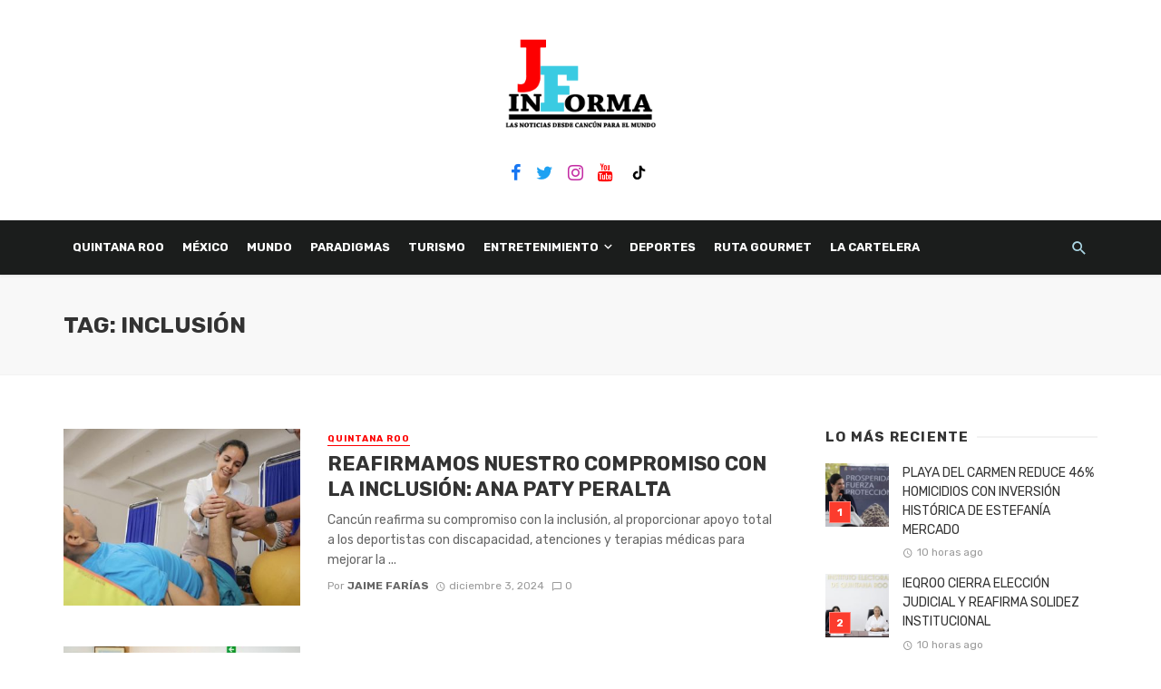

--- FILE ---
content_type: text/html; charset=UTF-8
request_url: https://jaimefariasinforma.com/tag/inclusion/
body_size: 19362
content:
<!DOCTYPE html>
<html dir="ltr" lang="es" prefix="og: https://ogp.me/ns#">
<head>
	<meta charset="UTF-8" />
    
    <meta name="viewport" content="width=device-width, initial-scale=1"/>
    
    <link rel="profile" href="http://gmpg.org/xfn/11" />
	
	<link rel="pingback" href="https://jaimefariasinforma.com/xmlrpc.php">

	<title>Inclusión | Jaime Farias Informa</title>
<script type="application/javascript">var ajaxurl = "https://jaimefariasinforma.com/wp-admin/admin-ajax.php"</script>
		<!-- All in One SEO 4.5.3.1 - aioseo.com -->
		<meta name="robots" content="max-image-preview:large" />
		<link rel="canonical" href="https://jaimefariasinforma.com/tag/inclusion/" />
		<meta name="generator" content="All in One SEO (AIOSEO) 4.5.3.1" />
		<script type="application/ld+json" class="aioseo-schema">
			{"@context":"https:\/\/schema.org","@graph":[{"@type":"BreadcrumbList","@id":"https:\/\/jaimefariasinforma.com\/tag\/inclusion\/#breadcrumblist","itemListElement":[{"@type":"ListItem","@id":"https:\/\/jaimefariasinforma.com\/#listItem","position":1,"name":"Hogar","item":"https:\/\/jaimefariasinforma.com\/","nextItem":"https:\/\/jaimefariasinforma.com\/tag\/inclusion\/#listItem"},{"@type":"ListItem","@id":"https:\/\/jaimefariasinforma.com\/tag\/inclusion\/#listItem","position":2,"name":"Inclusi\u00f3n","previousItem":"https:\/\/jaimefariasinforma.com\/#listItem"}]},{"@type":"CollectionPage","@id":"https:\/\/jaimefariasinforma.com\/tag\/inclusion\/#collectionpage","url":"https:\/\/jaimefariasinforma.com\/tag\/inclusion\/","name":"Inclusi\u00f3n | Jaime Farias Informa","inLanguage":"es-ES","isPartOf":{"@id":"https:\/\/jaimefariasinforma.com\/#website"},"breadcrumb":{"@id":"https:\/\/jaimefariasinforma.com\/tag\/inclusion\/#breadcrumblist"}},{"@type":"Organization","@id":"https:\/\/jaimefariasinforma.com\/#organization","name":"Jaime Far\u00edas","url":"https:\/\/jaimefariasinforma.com\/","logo":{"@type":"ImageObject","url":"https:\/\/jaimefariasinforma.com\/wp-content\/uploads\/2019\/12\/logo-final-jaime-farias-3.png","@id":"https:\/\/jaimefariasinforma.com\/tag\/inclusion\/#organizationLogo"},"image":{"@id":"https:\/\/jaimefariasinforma.com\/#organizationLogo"},"sameAs":["https:\/\/www.facebook.com\/JAIMEFARIASINFORMA"]},{"@type":"WebSite","@id":"https:\/\/jaimefariasinforma.com\/#website","url":"https:\/\/jaimefariasinforma.com\/","name":"Jaime Farias Informa","description":"Las Noticias Desde Canc\u00fan Para El Mundo","inLanguage":"es-ES","publisher":{"@id":"https:\/\/jaimefariasinforma.com\/#organization"}}]}
		</script>
		<!-- All in One SEO -->

<link rel='dns-prefetch' href='//stats.wp.com' />
<link rel='dns-prefetch' href='//fonts.googleapis.com' />
<link rel='preconnect' href='https://fonts.gstatic.com' crossorigin />
<link rel="alternate" type="application/rss+xml" title="Jaime Farias Informa &raquo; Feed" href="https://jaimefariasinforma.com/feed/" />
<link rel="alternate" type="application/rss+xml" title="Jaime Farias Informa &raquo; Feed de los comentarios" href="https://jaimefariasinforma.com/comments/feed/" />
<link rel="alternate" type="application/rss+xml" title="Jaime Farias Informa &raquo; Etiqueta Inclusión del feed" href="https://jaimefariasinforma.com/tag/inclusion/feed/" />
<link rel='stylesheet' id='mediaelement-css' href='https://jaimefariasinforma.com/wp-includes/js/mediaelement/mediaelementplayer-legacy.min.css?ver=4.2.17' type='text/css' media='all' />
<link rel='stylesheet' id='wp-mediaelement-css' href='https://jaimefariasinforma.com/wp-includes/js/mediaelement/wp-mediaelement.min.css?ver=6.4.7' type='text/css' media='all' />
<style id='classic-theme-styles-inline-css' type='text/css'>
/*! This file is auto-generated */
.wp-block-button__link{color:#fff;background-color:#32373c;border-radius:9999px;box-shadow:none;text-decoration:none;padding:calc(.667em + 2px) calc(1.333em + 2px);font-size:1.125em}.wp-block-file__button{background:#32373c;color:#fff;text-decoration:none}
</style>
<style id='global-styles-inline-css' type='text/css'>
body{--wp--preset--color--black: #000000;--wp--preset--color--cyan-bluish-gray: #abb8c3;--wp--preset--color--white: #ffffff;--wp--preset--color--pale-pink: #f78da7;--wp--preset--color--vivid-red: #cf2e2e;--wp--preset--color--luminous-vivid-orange: #ff6900;--wp--preset--color--luminous-vivid-amber: #fcb900;--wp--preset--color--light-green-cyan: #7bdcb5;--wp--preset--color--vivid-green-cyan: #00d084;--wp--preset--color--pale-cyan-blue: #8ed1fc;--wp--preset--color--vivid-cyan-blue: #0693e3;--wp--preset--color--vivid-purple: #9b51e0;--wp--preset--gradient--vivid-cyan-blue-to-vivid-purple: linear-gradient(135deg,rgba(6,147,227,1) 0%,rgb(155,81,224) 100%);--wp--preset--gradient--light-green-cyan-to-vivid-green-cyan: linear-gradient(135deg,rgb(122,220,180) 0%,rgb(0,208,130) 100%);--wp--preset--gradient--luminous-vivid-amber-to-luminous-vivid-orange: linear-gradient(135deg,rgba(252,185,0,1) 0%,rgba(255,105,0,1) 100%);--wp--preset--gradient--luminous-vivid-orange-to-vivid-red: linear-gradient(135deg,rgba(255,105,0,1) 0%,rgb(207,46,46) 100%);--wp--preset--gradient--very-light-gray-to-cyan-bluish-gray: linear-gradient(135deg,rgb(238,238,238) 0%,rgb(169,184,195) 100%);--wp--preset--gradient--cool-to-warm-spectrum: linear-gradient(135deg,rgb(74,234,220) 0%,rgb(151,120,209) 20%,rgb(207,42,186) 40%,rgb(238,44,130) 60%,rgb(251,105,98) 80%,rgb(254,248,76) 100%);--wp--preset--gradient--blush-light-purple: linear-gradient(135deg,rgb(255,206,236) 0%,rgb(152,150,240) 100%);--wp--preset--gradient--blush-bordeaux: linear-gradient(135deg,rgb(254,205,165) 0%,rgb(254,45,45) 50%,rgb(107,0,62) 100%);--wp--preset--gradient--luminous-dusk: linear-gradient(135deg,rgb(255,203,112) 0%,rgb(199,81,192) 50%,rgb(65,88,208) 100%);--wp--preset--gradient--pale-ocean: linear-gradient(135deg,rgb(255,245,203) 0%,rgb(182,227,212) 50%,rgb(51,167,181) 100%);--wp--preset--gradient--electric-grass: linear-gradient(135deg,rgb(202,248,128) 0%,rgb(113,206,126) 100%);--wp--preset--gradient--midnight: linear-gradient(135deg,rgb(2,3,129) 0%,rgb(40,116,252) 100%);--wp--preset--font-size--small: 13px;--wp--preset--font-size--medium: 20px;--wp--preset--font-size--large: 36px;--wp--preset--font-size--x-large: 42px;--wp--preset--spacing--20: 0.44rem;--wp--preset--spacing--30: 0.67rem;--wp--preset--spacing--40: 1rem;--wp--preset--spacing--50: 1.5rem;--wp--preset--spacing--60: 2.25rem;--wp--preset--spacing--70: 3.38rem;--wp--preset--spacing--80: 5.06rem;--wp--preset--shadow--natural: 6px 6px 9px rgba(0, 0, 0, 0.2);--wp--preset--shadow--deep: 12px 12px 50px rgba(0, 0, 0, 0.4);--wp--preset--shadow--sharp: 6px 6px 0px rgba(0, 0, 0, 0.2);--wp--preset--shadow--outlined: 6px 6px 0px -3px rgba(255, 255, 255, 1), 6px 6px rgba(0, 0, 0, 1);--wp--preset--shadow--crisp: 6px 6px 0px rgba(0, 0, 0, 1);}:where(.is-layout-flex){gap: 0.5em;}:where(.is-layout-grid){gap: 0.5em;}body .is-layout-flow > .alignleft{float: left;margin-inline-start: 0;margin-inline-end: 2em;}body .is-layout-flow > .alignright{float: right;margin-inline-start: 2em;margin-inline-end: 0;}body .is-layout-flow > .aligncenter{margin-left: auto !important;margin-right: auto !important;}body .is-layout-constrained > .alignleft{float: left;margin-inline-start: 0;margin-inline-end: 2em;}body .is-layout-constrained > .alignright{float: right;margin-inline-start: 2em;margin-inline-end: 0;}body .is-layout-constrained > .aligncenter{margin-left: auto !important;margin-right: auto !important;}body .is-layout-constrained > :where(:not(.alignleft):not(.alignright):not(.alignfull)){max-width: var(--wp--style--global--content-size);margin-left: auto !important;margin-right: auto !important;}body .is-layout-constrained > .alignwide{max-width: var(--wp--style--global--wide-size);}body .is-layout-flex{display: flex;}body .is-layout-flex{flex-wrap: wrap;align-items: center;}body .is-layout-flex > *{margin: 0;}body .is-layout-grid{display: grid;}body .is-layout-grid > *{margin: 0;}:where(.wp-block-columns.is-layout-flex){gap: 2em;}:where(.wp-block-columns.is-layout-grid){gap: 2em;}:where(.wp-block-post-template.is-layout-flex){gap: 1.25em;}:where(.wp-block-post-template.is-layout-grid){gap: 1.25em;}.has-black-color{color: var(--wp--preset--color--black) !important;}.has-cyan-bluish-gray-color{color: var(--wp--preset--color--cyan-bluish-gray) !important;}.has-white-color{color: var(--wp--preset--color--white) !important;}.has-pale-pink-color{color: var(--wp--preset--color--pale-pink) !important;}.has-vivid-red-color{color: var(--wp--preset--color--vivid-red) !important;}.has-luminous-vivid-orange-color{color: var(--wp--preset--color--luminous-vivid-orange) !important;}.has-luminous-vivid-amber-color{color: var(--wp--preset--color--luminous-vivid-amber) !important;}.has-light-green-cyan-color{color: var(--wp--preset--color--light-green-cyan) !important;}.has-vivid-green-cyan-color{color: var(--wp--preset--color--vivid-green-cyan) !important;}.has-pale-cyan-blue-color{color: var(--wp--preset--color--pale-cyan-blue) !important;}.has-vivid-cyan-blue-color{color: var(--wp--preset--color--vivid-cyan-blue) !important;}.has-vivid-purple-color{color: var(--wp--preset--color--vivid-purple) !important;}.has-black-background-color{background-color: var(--wp--preset--color--black) !important;}.has-cyan-bluish-gray-background-color{background-color: var(--wp--preset--color--cyan-bluish-gray) !important;}.has-white-background-color{background-color: var(--wp--preset--color--white) !important;}.has-pale-pink-background-color{background-color: var(--wp--preset--color--pale-pink) !important;}.has-vivid-red-background-color{background-color: var(--wp--preset--color--vivid-red) !important;}.has-luminous-vivid-orange-background-color{background-color: var(--wp--preset--color--luminous-vivid-orange) !important;}.has-luminous-vivid-amber-background-color{background-color: var(--wp--preset--color--luminous-vivid-amber) !important;}.has-light-green-cyan-background-color{background-color: var(--wp--preset--color--light-green-cyan) !important;}.has-vivid-green-cyan-background-color{background-color: var(--wp--preset--color--vivid-green-cyan) !important;}.has-pale-cyan-blue-background-color{background-color: var(--wp--preset--color--pale-cyan-blue) !important;}.has-vivid-cyan-blue-background-color{background-color: var(--wp--preset--color--vivid-cyan-blue) !important;}.has-vivid-purple-background-color{background-color: var(--wp--preset--color--vivid-purple) !important;}.has-black-border-color{border-color: var(--wp--preset--color--black) !important;}.has-cyan-bluish-gray-border-color{border-color: var(--wp--preset--color--cyan-bluish-gray) !important;}.has-white-border-color{border-color: var(--wp--preset--color--white) !important;}.has-pale-pink-border-color{border-color: var(--wp--preset--color--pale-pink) !important;}.has-vivid-red-border-color{border-color: var(--wp--preset--color--vivid-red) !important;}.has-luminous-vivid-orange-border-color{border-color: var(--wp--preset--color--luminous-vivid-orange) !important;}.has-luminous-vivid-amber-border-color{border-color: var(--wp--preset--color--luminous-vivid-amber) !important;}.has-light-green-cyan-border-color{border-color: var(--wp--preset--color--light-green-cyan) !important;}.has-vivid-green-cyan-border-color{border-color: var(--wp--preset--color--vivid-green-cyan) !important;}.has-pale-cyan-blue-border-color{border-color: var(--wp--preset--color--pale-cyan-blue) !important;}.has-vivid-cyan-blue-border-color{border-color: var(--wp--preset--color--vivid-cyan-blue) !important;}.has-vivid-purple-border-color{border-color: var(--wp--preset--color--vivid-purple) !important;}.has-vivid-cyan-blue-to-vivid-purple-gradient-background{background: var(--wp--preset--gradient--vivid-cyan-blue-to-vivid-purple) !important;}.has-light-green-cyan-to-vivid-green-cyan-gradient-background{background: var(--wp--preset--gradient--light-green-cyan-to-vivid-green-cyan) !important;}.has-luminous-vivid-amber-to-luminous-vivid-orange-gradient-background{background: var(--wp--preset--gradient--luminous-vivid-amber-to-luminous-vivid-orange) !important;}.has-luminous-vivid-orange-to-vivid-red-gradient-background{background: var(--wp--preset--gradient--luminous-vivid-orange-to-vivid-red) !important;}.has-very-light-gray-to-cyan-bluish-gray-gradient-background{background: var(--wp--preset--gradient--very-light-gray-to-cyan-bluish-gray) !important;}.has-cool-to-warm-spectrum-gradient-background{background: var(--wp--preset--gradient--cool-to-warm-spectrum) !important;}.has-blush-light-purple-gradient-background{background: var(--wp--preset--gradient--blush-light-purple) !important;}.has-blush-bordeaux-gradient-background{background: var(--wp--preset--gradient--blush-bordeaux) !important;}.has-luminous-dusk-gradient-background{background: var(--wp--preset--gradient--luminous-dusk) !important;}.has-pale-ocean-gradient-background{background: var(--wp--preset--gradient--pale-ocean) !important;}.has-electric-grass-gradient-background{background: var(--wp--preset--gradient--electric-grass) !important;}.has-midnight-gradient-background{background: var(--wp--preset--gradient--midnight) !important;}.has-small-font-size{font-size: var(--wp--preset--font-size--small) !important;}.has-medium-font-size{font-size: var(--wp--preset--font-size--medium) !important;}.has-large-font-size{font-size: var(--wp--preset--font-size--large) !important;}.has-x-large-font-size{font-size: var(--wp--preset--font-size--x-large) !important;}
.wp-block-navigation a:where(:not(.wp-element-button)){color: inherit;}
:where(.wp-block-post-template.is-layout-flex){gap: 1.25em;}:where(.wp-block-post-template.is-layout-grid){gap: 1.25em;}
:where(.wp-block-columns.is-layout-flex){gap: 2em;}:where(.wp-block-columns.is-layout-grid){gap: 2em;}
.wp-block-pullquote{font-size: 1.5em;line-height: 1.6;}
</style>
<link rel='stylesheet' id='redux-extendify-styles-css' href='https://jaimefariasinforma.com/wp-content/plugins/redux-framework/redux-core/assets/css/extendify-utilities.css?ver=4.4.11' type='text/css' media='all' />
<link rel='stylesheet' id='contact-form-7-css' href='https://jaimefariasinforma.com/wp-content/plugins/contact-form-7/includes/css/styles.css?ver=5.8.5' type='text/css' media='all' />
<link rel='stylesheet' id='bkswcss-css' href='https://jaimefariasinforma.com/wp-content/plugins/tnm-shortcode/css/shortcode.css?ver=6.4.7' type='text/css' media='all' />
<link rel='stylesheet' id='codelabs-style-css' href='https://jaimefariasinforma.com/wp-content/themes/jaime-farias-theme/style.css?ver=6.4.7' type='text/css' media='all' />
<link rel='stylesheet' id='thenextmag_vendors-css' href='https://jaimefariasinforma.com/wp-content/themes/the-next-mag/css/vendors.css?ver=6.4.7' type='text/css' media='all' />
<link rel='stylesheet' id='thenextmag-style-css' href='https://jaimefariasinforma.com/wp-content/themes/the-next-mag/css/style.css?ver=6.4.7' type='text/css' media='all' />
<style id='thenextmag-style-inline-css' type='text/css'>
.header-1 .header-main, 
                                        .header-2 .header-main, 
                                        .header-3 .site-header,
                                        .header-4 .navigation-bar,
                                        .header-5 .navigation-bar,
                                        .header-6 .navigation-bar,
                                        .header-7 .header-main,
                                        .header-8 .header-main,
                                        .header-9 .site-header
                                        {background: #FFFFFF;
                                        background: -webkit-linear-gradient(90deg, #FFFFFF 0, #FFFFFF 100%);
                                        background: linear-gradient(90deg, #FFFFFF 0, #FFFFFF 100%);}.sticky-header.is-fixed > .navigation-bar
                                        {background: #000000;}#mnmd-mobile-header
                                        {background: #ffffff;}.site-footer, .footer-3.site-footer, .footer-5.site-footer, .footer-6.site-footer
                                        {background: #f4f4f4;}::selection {color: #FFF; background: #FD0001;}::-webkit-selection {color: #FFF; background: #FD0001;}a, a:hover, a:focus, a:active, .color-primary, .site-title, .mnmd-widget-indexed-posts-b .posts-list > li .post__title:after,
            .author-box .author-name a
            {color: #FD0001;}.category-tile__name, .cat-0.cat-theme-bg.cat-theme-bg, .primary-bg-color, .navigation--main > li > a:before, .mnmd-pagination__item-current, .mnmd-pagination__item-current:hover, 
            .mnmd-pagination__item-current:focus, .mnmd-pagination__item-current:active, .mnmd-pagination--next-n-prev .mnmd-pagination__links a:last-child .mnmd-pagination__item,
            .subscribe-form__fields input[type='submit'], .has-overlap-bg:before, .post__cat--bg, a.post__cat--bg, .entry-cat--bg, a.entry-cat--bg, 
            .comments-count-box, .mnmd-widget--box .widget__title,  .posts-list > li .post__thumb:after, 
            .widget_calendar td a:before, .widget_calendar #today, .widget_calendar #today a, .entry-action-btn, .posts-navigation__label:before, 
            .comment-form .form-submit input[type='submit'], .mnmd-carousel-dots-b .swiper-pagination-bullet-active,
             .site-header--side-logo .header-logo:not(.header-logo--mobile), .list-square-bullet > li > *:before, .list-square-bullet-exclude-first > li:not(:first-child) > *:before,
             .btn-primary, .btn-primary:active, .btn-primary:focus, .btn-primary:hover, 
             .btn-primary.active.focus, .btn-primary.active:focus, .btn-primary.active:hover, .btn-primary:active.focus, .btn-primary:active:focus, .btn-primary:active:hover,
             div.wpforms-container-full .wpforms-form button[type=submit], div.wpforms-container-full .wpforms-form button[type=submit]:hover
            {background-color: #FD0001;}.site-header--skin-4 .navigation--main > li > a:before
            {background-color: #FD0001 !important;}.post-score-hexagon .hexagon-svg g path
            {fill: #FD0001;}.has-overlap-frame:before, .mnmd-gallery-slider .fotorama__thumb-border, .bypostauthor > .comment-body .comment-author > img
            {border-color: #FD0001;}.mnmd-pagination--next-n-prev .mnmd-pagination__links a:last-child .mnmd-pagination__item:after
            {border-left-color: #FD0001;}.comments-count-box:before
            {border-top-color: #FD0001;}.navigation--offcanvas li > a:after
            {border-right-color: #FD0001;}.post--single-cover-gradient .single-header
            {
                background-image: -webkit-linear-gradient( bottom , #FD0001 0%, rgba(252, 60, 45, 0.7) 50%, rgba(252, 60, 45, 0) 100%);
                background-image: linear-gradient(to top, #FD0001 0%, rgba(252, 60, 45, 0.7) 50%, rgba(252, 60, 45, 0) 100%);
            }.subscribe-form__fields input[type='submit']:hover,
            .comment-form .form-submit input[type='submit']:active, .comment-form .form-submit input[type='submit']:focus, .comment-form .form-submit input[type='submit']:hover
            {background-color: #D72924;}mnmd-video-box__playlist .is-playing .post__thumb:after { content: 'Now playing'; }
</style>
<link rel="preload" as="style" href="https://fonts.googleapis.com/css?family=Rubik:300,400,500,600,700,800,900,300italic,400italic,500italic,600italic,700italic,800italic,900italic&#038;subset=latin&#038;display=swap&#038;ver=1704939350" /><link rel="stylesheet" href="https://fonts.googleapis.com/css?family=Rubik:300,400,500,600,700,800,900,300italic,400italic,500italic,600italic,700italic,800italic,900italic&#038;subset=latin&#038;display=swap&#038;ver=1704939350" media="print" onload="this.media='all'"><noscript><link rel="stylesheet" href="https://fonts.googleapis.com/css?family=Rubik:300,400,500,600,700,800,900,300italic,400italic,500italic,600italic,700italic,800italic,900italic&#038;subset=latin&#038;display=swap&#038;ver=1704939350" /></noscript><script type="text/javascript" src="https://jaimefariasinforma.com/wp-includes/js/jquery/jquery.min.js?ver=3.7.1" id="jquery-core-js"></script>
<script type="text/javascript" src="https://jaimefariasinforma.com/wp-includes/js/jquery/jquery-migrate.min.js?ver=3.4.1" id="jquery-migrate-js"></script>
<script type="text/javascript" id="wp-statistics-tracker-js-extra">
/* <![CDATA[ */
var WP_Statistics_Tracker_Object = {"hitRequestUrl":"https:\/\/jaimefariasinforma.com\/wp-json\/wp-statistics\/v2\/hit?wp_statistics_hit_rest=yes&track_all=0&current_page_type=post_tag&current_page_id=3644&search_query&page_uri=L3RhZy9pbmNsdXNpb24v","keepOnlineRequestUrl":"https:\/\/jaimefariasinforma.com\/wp-json\/wp-statistics\/v2\/online?wp_statistics_hit_rest=yes&track_all=0&current_page_type=post_tag&current_page_id=3644&search_query&page_uri=L3RhZy9pbmNsdXNpb24v","option":{"dntEnabled":false,"cacheCompatibility":"1"}};
/* ]]> */
</script>
<script type="text/javascript" src="https://jaimefariasinforma.com/wp-content/plugins/wp-statistics/assets/js/tracker.js?ver=6.4.7" id="wp-statistics-tracker-js"></script>
<link rel="https://api.w.org/" href="https://jaimefariasinforma.com/wp-json/" /><link rel="alternate" type="application/json" href="https://jaimefariasinforma.com/wp-json/wp/v2/tags/3644" /><link rel="EditURI" type="application/rsd+xml" title="RSD" href="https://jaimefariasinforma.com/xmlrpc.php?rsd" />
<meta name="generator" content="WordPress 6.4.7" />
<meta name="generator" content="Redux 4.4.11" />	<style>img#wpstats{display:none}</style>
		<!-- Analytics by WP Statistics v14.3.4 - https://wp-statistics.com/ -->
	<!-- Google Analytics -->
	<script>
		window.ga = window.ga || function() {
			(ga.q = ga.q || []).push(arguments)
		};
		ga.l = +new Date;
		ga('create', 'UA-73641311-1', 'auto');
		ga('send', 'pageview');
	</script>
	<script async src='https://www.google-analytics.com/analytics.js'></script>
	<!-- End Google Analytics -->
<link rel="icon" href="https://jaimefariasinforma.com/wp-content/uploads/2019/02/cropped-logo-miniatura-32x32.png" sizes="32x32" />
<link rel="icon" href="https://jaimefariasinforma.com/wp-content/uploads/2019/02/cropped-logo-miniatura-192x192.png" sizes="192x192" />
<link rel="apple-touch-icon" href="https://jaimefariasinforma.com/wp-content/uploads/2019/02/cropped-logo-miniatura-180x180.png" />
<meta name="msapplication-TileImage" content="https://jaimefariasinforma.com/wp-content/uploads/2019/02/cropped-logo-miniatura-270x270.png" />
		<style type="text/css" id="wp-custom-css">
			.mdicon-facebook:before {
    color: #1877f2;
}

.mdicon-twitter:before{
  color: #1da1f2;
}

.mdicon-instagram:before {
    color: #c32aa3;
}

.mdicon-youtube:before{
  color: #ff0000;
}		</style>
		<style id="tnm_option-dynamic-css" title="dynamic-css" class="redux-options-output">body{font-family:Rubik,Arial, Helvetica, sans-serif;}.post__title, .entry-title, h1, h2, h3, h4, h5, h6, .h1, .h2, .h3, .h4, .h5, .h6, .text-font-primary, .social-tile__title, .widget_recent_comments .recentcomments > a, .widget_recent_entries li > a, .modal-title.modal-title, .author-box .author-name a, .comment-author, .widget_calendar caption, .widget_categories li>a, .widget_meta ul, .widget_recent_comments .recentcomments>a, .widget_recent_entries li>a, .widget_pages li>a{font-family:Rubik,Arial, Helvetica, sans-serif;}.text-font-secondary, .block-heading__subtitle, .widget_nav_menu ul, .navigation .sub-menu, .typography-copy blockquote, .comment-content blockquote{font-family:Rubik,Arial, Helvetica, sans-serif;}.mobile-header-btn, .navigation-bar-btn, .navigation, .menu, .mnmd-mega-menu__inner > .sub-menu > li > a, .meta-text, a.meta-text, .meta-font, a.meta-font, .text-font-tertiary, .block-heading, .block-heading__title, .block-heading-tabs, .block-heading-tabs > li > a, input[type="button"]:not(.btn), input[type="reset"]:not(.btn), input[type="submit"]:not(.btn), .btn, label, .category-tile__name, .page-nav, .post-score, .post-score-hexagon .post-score-value, .post__cat, a.post__cat, .entry-cat, a.entry-cat, .read-more-link, .post__meta, .entry-meta, .entry-author__name, a.entry-author__name, .comments-count-box, .widget__title-text, .mnmd-widget-indexed-posts-a .posts-list > li .post__thumb:after, .mnmd-widget-indexed-posts-b .posts-list > li .post__title:after, .mnmd-widget-indexed-posts-c .list-index, .social-tile__count, .widget_recent_comments .comment-author-link, .mnmd-video-box__playlist .is-playing .post__thumb:after, .mnmd-posts-listing-a .cat-title, .mnmd-news-ticker__heading, .page-heading__title, .post-sharing__title, .post-sharing--simple .sharing-btn, .entry-action-btn, .entry-tags-title, .post-categories__title, .posts-navigation__label, .comments-title, .comments-title__text, .comments-title .add-comment, .comment-metadata, .comment-metadata a, .comment-reply-link, .comment-reply-title, .countdown__digit, .modal-title, .comment-reply-title, .comment-meta, .comment .reply, .wp-caption, .gallery-caption, .widget-title, .btn, .navigation, .logged-in-as, .countdown__digit, .mnmd-widget-indexed-posts-a .posts-list>li .post__thumb:after, .mnmd-widget-indexed-posts-b .posts-list>li .post__title:after, .mnmd-widget-indexed-posts-c .list-index, .mnmd-horizontal-list .index, .mnmd-pagination, .mnmd-pagination--next-n-prev .mnmd-pagination__label{font-family:Rubik,Arial, Helvetica, sans-serif;}.header-main{padding-top:40px;padding-bottom:40px;}.page-coming-soon .background-img>.background-img{background-image:url('http://thenextmag.bk-ninja.com/default/wp-content/uploads/2018/03/photo-1434494878577-86c23bcb06b9.jpg');}</style>    
    <!-- Schema meta -->
</head>
<body class="archive tag tag-inclusion tag-3644 header-2">
    <div class="site-wrapper">
        <header class="site-header site-header--inverse">
    <!-- Header content -->
	<div class="header-main hidden-xs hidden-sm">
        		<div class="container pos-relative">
			<div class="header-logo text-center">
				<h1>
					<a href="https://jaimefariasinforma.com">
						<!-- logo open -->
                                                    <img src="https://jaimefariasinforma.com/wp-content/uploads/2019/03/logo-final-jaime-farias.png" alt="logo" width="250px"/>
                                                <!-- logo close -->
					</a>
				</h1>
				<div class="spacer-xs"></div>
                					<ul class="social-list social-list--lg list-horizontal ">
						<li><a href="https://www.facebook.com/JAIMEFARIASINFORMA" target="_blank"><i class="mdicon mdicon-facebook"></i></a></li><li><a href="https://twitter.com/JAIMEFARIAS1" target="_blank"><i class="mdicon mdicon-twitter"></i></a></li><li><a href="https://www.instagram.com/jaimefariasinforma/" target="_blank"><i class="mdicon mdicon-instagram"></i></a></li><li><a href="https://www.youtube.com/channel/UCF4y3rKObekfP4tmcn79gdQ" target="_blank"><i class="mdicon mdicon-youtube"></i></a></li><li><a href="https://www.tiktok.com/@jaimefariasinforma" target="_blank"><i class="mdicon mdicon-rss_feed"></i></a></li>            						
					</ul>
                			</div>
		</div>
	</div><!-- Header content -->
    
    <!-- Mobile header -->
    <div id="mnmd-mobile-header" class="mobile-header visible-xs visible-sm ">
    	<div class="mobile-header__inner mobile-header__inner--flex">
            <!-- mobile logo open -->
    		<div class="header-branding header-branding--mobile mobile-header__section text-left">
    			<div class="header-logo header-logo--mobile flexbox__item text-left">
                    <a href="https://jaimefariasinforma.com">
                                            
                        <img src="https://jaimefariasinforma.com/wp-content/uploads/2019/02/logo-en-negro-mini.png" alt="logo"/>
                                                
                    </a>               
    			</div>
    		</div>
            <!-- logo close -->
    		<div class="mobile-header__section text-right">
    			<button type="submit" class="mobile-header-btn js-search-dropdown-toggle">
    				<span class="hidden-xs">Buscar</span><i class="mdicon mdicon-search mdicon--last hidden-xs"></i><i class="mdicon mdicon-search visible-xs-inline-block"></i>
    			</button>
                    			<a href="#mnmd-offcanvas-mobile" class="offcanvas-menu-toggle mobile-header-btn js-mnmd-offcanvas-toggle">
    				<span class="hidden-xs">Menu</span><i class="mdicon mdicon-menu mdicon--last hidden-xs"></i><i class="mdicon mdicon-menu visible-xs-inline-block"></i>
    			</a>
                    		</div>
    	</div>
    </div><!-- Mobile header -->
    
    <!-- Navigation bar -->
    <nav class="navigation-bar navigation-bar--fullwidth navigation-bar--inverse hidden-xs hidden-sm js-sticky-header-holder">
    	<div class="container">
    		<div class="navigation-bar__inner">
                                                        			<div class="navigation-wrapper navigation-bar__section js-priority-nav">
    				<div id="main-menu" class="menu-main-menu-container"><ul id="menu-main-menu" class="navigation navigation--main navigation--inline"><li id="menu-item-4555" class="menu-item menu-item-type-taxonomy menu-item-object-category menu-item-4555 menu-item-cat-29"><a href="https://jaimefariasinforma.com/category/quintana-roo/">QUINTANA ROO</a><div class="mnmd-mega-menu"><div class="mnmd-mega-menu__inner"><ul class="posts-list list-unstyled"><li>
                            <article class="post post--vertical">
                                <div class="post__thumb">
                                    <a href="https://jaimefariasinforma.com/2026/01/29/playa-del-carmen-reduce-46-homicidios-con-inversion-historica-de-estefania-mercado/" class="thumb-link"><img width="400" height="200" src="https://jaimefariasinforma.com/wp-content/uploads/2026/01/84325da9-b540-4967-9a90-d0c626674d8e-400x200.jpeg" class="attachment-tnm-xs-2_1 size-tnm-xs-2_1 wp-post-image" alt="" decoding="async" fetchpriority="high" srcset="https://jaimefariasinforma.com/wp-content/uploads/2026/01/84325da9-b540-4967-9a90-d0c626674d8e-400x200.jpeg 400w, https://jaimefariasinforma.com/wp-content/uploads/2026/01/84325da9-b540-4967-9a90-d0c626674d8e-600x300.jpeg 600w" sizes="(max-width: 400px) 100vw, 400px" />
                                        
                                    </a>
                                </div>
                                        
                                <div class="post__text">
                                    <h3 class="post__title typescale-0"><a href="https://jaimefariasinforma.com/2026/01/29/playa-del-carmen-reduce-46-homicidios-con-inversion-historica-de-estefania-mercado/">PLAYA DEL CARMEN REDUCE 46% HOMICIDIOS CON INVERSIÓN HISTÓRICA DE ESTEFANÍA MERCADO</a></h3>  
                                    <div class="post__meta">
   									<time class="time published" datetime="2026-01-29T18:48:42+00:00" title="enero 29, 2026 at 6:48 pm"><i class="mdicon mdicon-schedule"></i>10 horas ago</time>
    								</div>
                                </div>   
                            </article>       
                        </li><li>
                            <article class="post post--vertical">
                                <div class="post__thumb">
                                    <a href="https://jaimefariasinforma.com/2026/01/29/ieqroo-cierra-eleccion-judicial-y-reafirma-solidez-institucional/" class="thumb-link"><img width="400" height="200" src="https://jaimefariasinforma.com/wp-content/uploads/2026/01/9bc397a3-a7b0-4ae5-ad11-3d9f816ae969-400x200.jpeg" class="attachment-tnm-xs-2_1 size-tnm-xs-2_1 wp-post-image" alt="" decoding="async" srcset="https://jaimefariasinforma.com/wp-content/uploads/2026/01/9bc397a3-a7b0-4ae5-ad11-3d9f816ae969-400x200.jpeg 400w, https://jaimefariasinforma.com/wp-content/uploads/2026/01/9bc397a3-a7b0-4ae5-ad11-3d9f816ae969-600x300.jpeg 600w, https://jaimefariasinforma.com/wp-content/uploads/2026/01/9bc397a3-a7b0-4ae5-ad11-3d9f816ae969-800x400.jpeg 800w, https://jaimefariasinforma.com/wp-content/uploads/2026/01/9bc397a3-a7b0-4ae5-ad11-3d9f816ae969-1200x600.jpeg 1200w, https://jaimefariasinforma.com/wp-content/uploads/2026/01/9bc397a3-a7b0-4ae5-ad11-3d9f816ae969-1589x800.jpeg 1589w" sizes="(max-width: 400px) 100vw, 400px" />
                                        
                                    </a>
                                </div>
                                        
                                <div class="post__text">
                                    <h3 class="post__title typescale-0"><a href="https://jaimefariasinforma.com/2026/01/29/ieqroo-cierra-eleccion-judicial-y-reafirma-solidez-institucional/">IEQROO CIERRA ELECCIÓN JUDICIAL Y REAFIRMA SOLIDEZ INSTITUCIONAL</a></h3>  
                                    <div class="post__meta">
   									<time class="time published" datetime="2026-01-29T18:29:17+00:00" title="enero 29, 2026 at 6:29 pm"><i class="mdicon mdicon-schedule"></i>10 horas ago</time>
    								</div>
                                </div>   
                            </article>       
                        </li><li>
                            <article class="post post--vertical">
                                <div class="post__thumb">
                                    <a href="https://jaimefariasinforma.com/2026/01/29/mara-lezama-blinda-cancun-para-el-mundial-2026/" class="thumb-link"><img width="400" height="200" src="https://jaimefariasinforma.com/wp-content/uploads/2026/01/b99dfd43-33be-4d82-bec5-4c105698bcf0-400x200.jpeg" class="attachment-tnm-xs-2_1 size-tnm-xs-2_1 wp-post-image" alt="" decoding="async" srcset="https://jaimefariasinforma.com/wp-content/uploads/2026/01/b99dfd43-33be-4d82-bec5-4c105698bcf0-400x200.jpeg 400w, https://jaimefariasinforma.com/wp-content/uploads/2026/01/b99dfd43-33be-4d82-bec5-4c105698bcf0-768x383.jpeg 768w, https://jaimefariasinforma.com/wp-content/uploads/2026/01/b99dfd43-33be-4d82-bec5-4c105698bcf0-1536x765.jpeg 1536w, https://jaimefariasinforma.com/wp-content/uploads/2026/01/b99dfd43-33be-4d82-bec5-4c105698bcf0-2048x1020.jpeg 2048w, https://jaimefariasinforma.com/wp-content/uploads/2026/01/b99dfd43-33be-4d82-bec5-4c105698bcf0-600x300.jpeg 600w, https://jaimefariasinforma.com/wp-content/uploads/2026/01/b99dfd43-33be-4d82-bec5-4c105698bcf0-800x400.jpeg 800w, https://jaimefariasinforma.com/wp-content/uploads/2026/01/b99dfd43-33be-4d82-bec5-4c105698bcf0-1200x600.jpeg 1200w, https://jaimefariasinforma.com/wp-content/uploads/2026/01/b99dfd43-33be-4d82-bec5-4c105698bcf0-1600x800.jpeg 1600w" sizes="(max-width: 400px) 100vw, 400px" />
                                        
                                    </a>
                                </div>
                                        
                                <div class="post__text">
                                    <h3 class="post__title typescale-0"><a href="https://jaimefariasinforma.com/2026/01/29/mara-lezama-blinda-cancun-para-el-mundial-2026/">MARA LEZAMA BLINDA CANCÚN PARA EL MUNDIAL 2026</a></h3>  
                                    <div class="post__meta">
   									<time class="time published" datetime="2026-01-29T18:08:58+00:00" title="enero 29, 2026 at 6:08 pm"><i class="mdicon mdicon-schedule"></i>11 horas ago</time>
    								</div>
                                </div>   
                            </article>       
                        </li><li>
                            <article class="post post--vertical">
                                <div class="post__thumb">
                                    <a href="https://jaimefariasinforma.com/2026/01/29/gobierno-de-estefania-mercado-avanza-en-la-actualizacion-del-pdu-de-playa-del-carmen/" class="thumb-link"><img width="400" height="200" src="https://jaimefariasinforma.com/wp-content/uploads/2026/01/IMG_0844-400x200.jpeg" class="attachment-tnm-xs-2_1 size-tnm-xs-2_1 wp-post-image" alt="" decoding="async" />
                                        
                                    </a>
                                </div>
                                        
                                <div class="post__text">
                                    <h3 class="post__title typescale-0"><a href="https://jaimefariasinforma.com/2026/01/29/gobierno-de-estefania-mercado-avanza-en-la-actualizacion-del-pdu-de-playa-del-carmen/">GOBIERNO DE ESTEFANÍA MERCADO AVANZA EN LA ACTUALIZACIÓN DEL PDU DE PLAYA DEL CARMEN</a></h3>  
                                    <div class="post__meta">
   									<time class="time published" datetime="2026-01-29T17:59:21+00:00" title="enero 29, 2026 at 5:59 pm"><i class="mdicon mdicon-schedule"></i>11 horas ago</time>
    								</div>
                                </div>   
                            </article>       
                        </li></ul></div><!-- Close mnmd-mega-menu__inner --></div><!-- Close Megamenu --></li>
<li id="menu-item-4553" class="menu-item menu-item-type-taxonomy menu-item-object-category menu-item-4553 menu-item-cat-10"><a href="https://jaimefariasinforma.com/category/mexico/">MÉXICO</a><div class="mnmd-mega-menu"><div class="mnmd-mega-menu__inner"><ul class="posts-list list-unstyled"><li>
                            <article class="post post--vertical">
                                <div class="post__thumb">
                                    <a href="https://jaimefariasinforma.com/2026/01/29/trump-resalta-liderazgo-de-sheinbaum-tras-llamada-bilateral/" class="thumb-link"><img width="400" height="200" src="https://jaimefariasinforma.com/wp-content/uploads/2026/01/efd09f7d-ddcf-4a50-b56b-b4ddf70fdc5e-400x200.jpeg" class="attachment-tnm-xs-2_1 size-tnm-xs-2_1 wp-post-image" alt="" decoding="async" srcset="https://jaimefariasinforma.com/wp-content/uploads/2026/01/efd09f7d-ddcf-4a50-b56b-b4ddf70fdc5e-400x200.jpeg 400w, https://jaimefariasinforma.com/wp-content/uploads/2026/01/efd09f7d-ddcf-4a50-b56b-b4ddf70fdc5e-600x300.jpeg 600w, https://jaimefariasinforma.com/wp-content/uploads/2026/01/efd09f7d-ddcf-4a50-b56b-b4ddf70fdc5e-800x400.jpeg 800w, https://jaimefariasinforma.com/wp-content/uploads/2026/01/efd09f7d-ddcf-4a50-b56b-b4ddf70fdc5e-1200x600.jpeg 1200w, https://jaimefariasinforma.com/wp-content/uploads/2026/01/efd09f7d-ddcf-4a50-b56b-b4ddf70fdc5e-1600x800.jpeg 1600w" sizes="(max-width: 400px) 100vw, 400px" />
                                        
                                    </a>
                                </div>
                                        
                                <div class="post__text">
                                    <h3 class="post__title typescale-0"><a href="https://jaimefariasinforma.com/2026/01/29/trump-resalta-liderazgo-de-sheinbaum-tras-llamada-bilateral/">TRUMP RESALTA LIDERAZGO DE SHEINBAUM TRAS LLAMADA BILATERAL</a></h3>  
                                    <div class="post__meta">
   									<time class="time published" datetime="2026-01-29T13:14:55+00:00" title="enero 29, 2026 at 1:14 pm"><i class="mdicon mdicon-schedule"></i>15 horas ago</time>
    								</div>
                                </div>   
                            </article>       
                        </li><li>
                            <article class="post post--vertical">
                                <div class="post__thumb">
                                    <a href="https://jaimefariasinforma.com/2026/01/28/morena-pvem-y-pt-firman-pacto-de-unidad-rumbo-a-2027/" class="thumb-link"><img width="400" height="200" src="https://jaimefariasinforma.com/wp-content/uploads/2026/01/IMG_0822-400x200.jpeg" class="attachment-tnm-xs-2_1 size-tnm-xs-2_1 wp-post-image" alt="" decoding="async" srcset="https://jaimefariasinforma.com/wp-content/uploads/2026/01/IMG_0822-400x200.jpeg 400w, https://jaimefariasinforma.com/wp-content/uploads/2026/01/IMG_0822-600x300.jpeg 600w, https://jaimefariasinforma.com/wp-content/uploads/2026/01/IMG_0822-800x400.jpeg 800w" sizes="(max-width: 400px) 100vw, 400px" />
                                        
                                    </a>
                                </div>
                                        
                                <div class="post__text">
                                    <h3 class="post__title typescale-0"><a href="https://jaimefariasinforma.com/2026/01/28/morena-pvem-y-pt-firman-pacto-de-unidad-rumbo-a-2027/">MORENA, PVEM Y PT FIRMAN PACTO DE UNIDAD RUMBO A 2027</a></h3>  
                                    <div class="post__meta">
   									<time class="time published" datetime="2026-01-28T20:53:29+00:00" title="enero 28, 2026 at 8:53 pm"><i class="mdicon mdicon-schedule"></i>1 día ago</time>
    								</div>
                                </div>   
                            </article>       
                        </li><li>
                            <article class="post post--vertical">
                                <div class="post__thumb">
                                    <a href="https://jaimefariasinforma.com/2026/01/27/exceso-de-velocidad-provoco-descarrilamiento-del-tren-interoceanico-fgr/" class="thumb-link"><img width="400" height="200" src="https://jaimefariasinforma.com/wp-content/uploads/2026/01/IMG_0801-400x200.jpeg" class="attachment-tnm-xs-2_1 size-tnm-xs-2_1 wp-post-image" alt="" decoding="async" srcset="https://jaimefariasinforma.com/wp-content/uploads/2026/01/IMG_0801-400x200.jpeg 400w, https://jaimefariasinforma.com/wp-content/uploads/2026/01/IMG_0801-600x300.jpeg 600w, https://jaimefariasinforma.com/wp-content/uploads/2026/01/IMG_0801-800x400.jpeg 800w, https://jaimefariasinforma.com/wp-content/uploads/2026/01/IMG_0801-1200x600.jpeg 1200w, https://jaimefariasinforma.com/wp-content/uploads/2026/01/IMG_0801-1600x800.jpeg 1600w" sizes="(max-width: 400px) 100vw, 400px" />
                                        
                                    </a>
                                </div>
                                        
                                <div class="post__text">
                                    <h3 class="post__title typescale-0"><a href="https://jaimefariasinforma.com/2026/01/27/exceso-de-velocidad-provoco-descarrilamiento-del-tren-interoceanico-fgr/">EXCESO DE VELOCIDAD PROVOCÓ DESCARRILAMIENTO DEL TREN INTEROCEÁNICO: FGR</a></h3>  
                                    <div class="post__meta">
   									<time class="time published" datetime="2026-01-27T23:03:39+00:00" title="enero 27, 2026 at 11:03 pm"><i class="mdicon mdicon-schedule"></i>2 días ago</time>
    								</div>
                                </div>   
                            </article>       
                        </li><li>
                            <article class="post post--vertical">
                                <div class="post__thumb">
                                    <a href="https://jaimefariasinforma.com/2026/01/27/sheinbaum-habla-del-freno-de-pemex-al-petroleo-a-cuba/" class="thumb-link"><img width="400" height="200" src="https://jaimefariasinforma.com/wp-content/uploads/2026/01/Hilton-Whistler-3-400x200.jpg" class="attachment-tnm-xs-2_1 size-tnm-xs-2_1 wp-post-image" alt="Pemex" decoding="async" srcset="https://jaimefariasinforma.com/wp-content/uploads/2026/01/Hilton-Whistler-3-400x200.jpg 400w, https://jaimefariasinforma.com/wp-content/uploads/2026/01/Hilton-Whistler-3-600x300.jpg 600w, https://jaimefariasinforma.com/wp-content/uploads/2026/01/Hilton-Whistler-3-800x400.jpg 800w" sizes="(max-width: 400px) 100vw, 400px" />
                                        
                                    </a>
                                </div>
                                        
                                <div class="post__text">
                                    <h3 class="post__title typescale-0"><a href="https://jaimefariasinforma.com/2026/01/27/sheinbaum-habla-del-freno-de-pemex-al-petroleo-a-cuba/">SHEINBAUM HABLA DEL FRENO DE PEMEX AL PETRÓLEO A CUBA</a></h3>  
                                    <div class="post__meta">
   									<time class="time published" datetime="2026-01-27T11:44:27+00:00" title="enero 27, 2026 at 11:44 am"><i class="mdicon mdicon-schedule"></i>3 días ago</time>
    								</div>
                                </div>   
                            </article>       
                        </li></ul></div><!-- Close mnmd-mega-menu__inner --></div><!-- Close Megamenu --></li>
<li id="menu-item-4554" class="menu-item menu-item-type-taxonomy menu-item-object-category menu-item-4554 menu-item-cat-9"><a href="https://jaimefariasinforma.com/category/mundo/">MUNDO</a><div class="mnmd-mega-menu"><div class="mnmd-mega-menu__inner"><ul class="posts-list list-unstyled"><li>
                            <article class="post post--vertical">
                                <div class="post__thumb">
                                    <a href="https://jaimefariasinforma.com/2026/01/28/flota-de-estados-unidos-en-iran-trump-lanza-advertencia/" class="thumb-link"><img width="400" height="200" src="https://jaimefariasinforma.com/wp-content/uploads/2026/01/Hilton-Whistler-16-400x200.jpg" class="attachment-tnm-xs-2_1 size-tnm-xs-2_1 wp-post-image" alt="Trump" decoding="async" srcset="https://jaimefariasinforma.com/wp-content/uploads/2026/01/Hilton-Whistler-16-400x200.jpg 400w, https://jaimefariasinforma.com/wp-content/uploads/2026/01/Hilton-Whistler-16-600x300.jpg 600w, https://jaimefariasinforma.com/wp-content/uploads/2026/01/Hilton-Whistler-16-800x400.jpg 800w" sizes="(max-width: 400px) 100vw, 400px" />
                                        
                                    </a>
                                </div>
                                        
                                <div class="post__text">
                                    <h3 class="post__title typescale-0"><a href="https://jaimefariasinforma.com/2026/01/28/flota-de-estados-unidos-en-iran-trump-lanza-advertencia/">FLOTA DE ESTADOS UNIDOS EN IRÁN: TRUMP LANZA ADVERTENCIA</a></h3>  
                                    <div class="post__meta">
   									<time class="time published" datetime="2026-01-28T12:14:59+00:00" title="enero 28, 2026 at 12:14 pm"><i class="mdicon mdicon-schedule"></i>2 días ago</time>
    								</div>
                                </div>   
                            </article>       
                        </li><li>
                            <article class="post post--vertical">
                                <div class="post__thumb">
                                    <a href="https://jaimefariasinforma.com/2026/01/26/virus-nipah-en-india-alerta-por-nuevo-brote-letal/" class="thumb-link"><img width="400" height="200" src="https://jaimefariasinforma.com/wp-content/uploads/2026/01/Hilton-Whistler-12-400x200.jpg" class="attachment-tnm-xs-2_1 size-tnm-xs-2_1 wp-post-image" alt="Virus Nipah" decoding="async" srcset="https://jaimefariasinforma.com/wp-content/uploads/2026/01/Hilton-Whistler-12-400x200.jpg 400w, https://jaimefariasinforma.com/wp-content/uploads/2026/01/Hilton-Whistler-12-600x300.jpg 600w, https://jaimefariasinforma.com/wp-content/uploads/2026/01/Hilton-Whistler-12-800x400.jpg 800w" sizes="(max-width: 400px) 100vw, 400px" />
                                        
                                    </a>
                                </div>
                                        
                                <div class="post__text">
                                    <h3 class="post__title typescale-0"><a href="https://jaimefariasinforma.com/2026/01/26/virus-nipah-en-india-alerta-por-nuevo-brote-letal/">VIRUS NIPAH EN INDIA: ALERTA POR NUEVO BROTE LETAL</a></h3>  
                                    <div class="post__meta">
   									<time class="time published" datetime="2026-01-26T17:55:51+00:00" title="enero 26, 2026 at 5:55 pm"><i class="mdicon mdicon-schedule"></i>3 días ago</time>
    								</div>
                                </div>   
                            </article>       
                        </li><li>
                            <article class="post post--vertical">
                                <div class="post__thumb">
                                    <a href="https://jaimefariasinforma.com/2026/01/25/tormenta-invernal-paraliza-eu-y-cancela-casi-12-mil-vuelos/" class="thumb-link"><img width="400" height="200" src="https://jaimefariasinforma.com/wp-content/uploads/2026/01/IMG_0749-400x200.jpeg" class="attachment-tnm-xs-2_1 size-tnm-xs-2_1 wp-post-image" alt="" decoding="async" srcset="https://jaimefariasinforma.com/wp-content/uploads/2026/01/IMG_0749-400x200.jpeg 400w, https://jaimefariasinforma.com/wp-content/uploads/2026/01/IMG_0749-600x300.jpeg 600w, https://jaimefariasinforma.com/wp-content/uploads/2026/01/IMG_0749-800x400.jpeg 800w, https://jaimefariasinforma.com/wp-content/uploads/2026/01/IMG_0749-1200x600.jpeg 1200w" sizes="(max-width: 400px) 100vw, 400px" />
                                        
                                    </a>
                                </div>
                                        
                                <div class="post__text">
                                    <h3 class="post__title typescale-0"><a href="https://jaimefariasinforma.com/2026/01/25/tormenta-invernal-paraliza-eu-y-cancela-casi-12-mil-vuelos/">TORMENTA INVERNAL PARALIZA EU Y CANCELA CASI 12 MIL VUELOS</a></h3>  
                                    <div class="post__meta">
   									<time class="time published" datetime="2026-01-25T02:13:12+00:00" title="enero 25, 2026 at 2:13 am"><i class="mdicon mdicon-schedule"></i>5 días ago</time>
    								</div>
                                </div>   
                            </article>       
                        </li><li>
                            <article class="post post--vertical">
                                <div class="post__thumb">
                                    <a href="https://jaimefariasinforma.com/2026/01/23/arrestan-a-ryan-wedding-en-mexico-por-nexos-con-el-cartel-de-sinaloa/" class="thumb-link"><img width="400" height="200" src="https://jaimefariasinforma.com/wp-content/uploads/2026/01/Hilton-Whistler-7-1-400x200.jpg" class="attachment-tnm-xs-2_1 size-tnm-xs-2_1 wp-post-image" alt="Ryan Wedding" decoding="async" srcset="https://jaimefariasinforma.com/wp-content/uploads/2026/01/Hilton-Whistler-7-1-400x200.jpg 400w, https://jaimefariasinforma.com/wp-content/uploads/2026/01/Hilton-Whistler-7-1-600x300.jpg 600w, https://jaimefariasinforma.com/wp-content/uploads/2026/01/Hilton-Whistler-7-1-800x400.jpg 800w" sizes="(max-width: 400px) 100vw, 400px" />
                                        
                                    </a>
                                </div>
                                        
                                <div class="post__text">
                                    <h3 class="post__title typescale-0"><a href="https://jaimefariasinforma.com/2026/01/23/arrestan-a-ryan-wedding-en-mexico-por-nexos-con-el-cartel-de-sinaloa/">ARRESTAN A RYAN WEDDING EN MÉXICO POR NEXOS CON EL CÁRTEL DE SINALOA</a></h3>  
                                    <div class="post__meta">
   									<time class="time published" datetime="2026-01-23T12:55:35+00:00" title="enero 23, 2026 at 12:55 pm"><i class="mdicon mdicon-schedule"></i>7 días ago</time>
    								</div>
                                </div>   
                            </article>       
                        </li></ul></div><!-- Close mnmd-mega-menu__inner --></div><!-- Close Megamenu --></li>
<li id="menu-item-59663" class="menu-item menu-item-type-taxonomy menu-item-object-post_tag menu-item-59663"><a href="https://jaimefariasinforma.com/tag/columna-paradigmas/">PARADIGMAS</a></li>
<li id="menu-item-59815" class="menu-item menu-item-type-taxonomy menu-item-object-category menu-item-59815 menu-item-cat-34"><a href="https://jaimefariasinforma.com/category/turismo/">TURISMO</a></li>
<li id="menu-item-4550" class="menu-item menu-item-type-taxonomy menu-item-object-category menu-item-has-children menu-item-4550 menu-item-cat-6"><a href="https://jaimefariasinforma.com/category/entretenimiento/">ENTRETENIMIENTO</a><div class="sub-menu"><div class="sub-menu-inner"><ul class="list-unstyled clearfix">	<li id="menu-item-59665" class="menu-item menu-item-type-taxonomy menu-item-object-category menu-item-59665 menu-item-cat-159"><a href="https://jaimefariasinforma.com/category/celebracion/">CELEBRACIÓN</a></li>
</ul><!-- end 0 --></div><!-- Close atbssuga-menu__inner --></div><!-- Close atbssuga-menu --></li>
<li id="menu-item-13641" class="menu-item menu-item-type-taxonomy menu-item-object-category menu-item-13641 menu-item-cat-5"><a href="https://jaimefariasinforma.com/category/deportes/">DEPORTES</a></li>
<li id="menu-item-4556" class="menu-item menu-item-type-taxonomy menu-item-object-category menu-item-4556 menu-item-cat-17"><a href="https://jaimefariasinforma.com/category/ruta-gourmet/">RUTA GOURMET</a></li>
<li id="menu-item-59668" class="menu-item menu-item-type-post_type menu-item-object-page menu-item-59668"><a href="https://jaimefariasinforma.com/la-cartelera/">LA CARTELERA</a></li>
</ul></div>    			</div>
    			
    			<div class="navigation-bar__section lwa lwa-template-modal">
                        				<button type="submit" class="navigation-bar-btn js-search-dropdown-toggle"><i class="mdicon mdicon-search"></i></button>
                </div>
    		</div><!-- .navigation-bar__inner -->
    
    		<div id="header-search-dropdown" class="header-search-dropdown ajax-search is-in-navbar js-ajax-search">
	<div class="container container--narrow">
		<form class="search-form search-form--horizontal" method="get" action="https://jaimefariasinforma.com/">
			<div class="search-form__input-wrap">
				<input type="text" name="s" class="search-form__input" placeholder="Buscar" value=""/>
			</div>
			<div class="search-form__submit-wrap">
				<button type="submit" class="search-form__submit btn btn-primary">Buscar</button>
			</div>
		</form>
		
		<div class="search-results">
			<div class="typing-loader"></div>
			<div class="search-results__inner"></div>
		</div>
	</div>
</div><!-- .header-search-dropdown -->    	</div><!-- .container -->
    </nav><!-- Navigation-bar -->
</header><!-- Site header --><div class="site-content">       
    <div class="mnmd-block mnmd-block--fullwidth mnmd-block--contiguous page-heading page-heading--has-background"><div class="container"><h2 class="page-heading__title">Tag: Inclusión</h2></div><!-- .container --></div>                <div class="mnmd-block mnmd-block--fullwidth">
		<div class="container">
            <div class="row">
                <div class="mnmd-main-col " role="main">
                    <div id="tnm_posts_listing_list-697c7c3650364" class="mnmd-block">
                                                <div class="posts-list list-unstyled list-space-xl"><div class="list-item">            <article class="post post--horizontal post--horizontal-sm">
                 				    <div class="post__thumb ">
                        <a href="https://jaimefariasinforma.com/2024/12/03/reafirmamos-nuestro-compromiso-con-la-inclusion-ana-paty-peralta/"><img width="400" height="300" src="https://jaimefariasinforma.com/wp-content/uploads/2024/12/50034387-f3df-441d-a99f-f644f3404bdd-400x300.jpeg" class="attachment-tnm-xs-4_3 size-tnm-xs-4_3 wp-post-image" alt="" decoding="async" loading="lazy" srcset="https://jaimefariasinforma.com/wp-content/uploads/2024/12/50034387-f3df-441d-a99f-f644f3404bdd-400x300.jpeg 400w, https://jaimefariasinforma.com/wp-content/uploads/2024/12/50034387-f3df-441d-a99f-f644f3404bdd-180x135.jpeg 180w, https://jaimefariasinforma.com/wp-content/uploads/2024/12/50034387-f3df-441d-a99f-f644f3404bdd-600x450.jpeg 600w, https://jaimefariasinforma.com/wp-content/uploads/2024/12/50034387-f3df-441d-a99f-f644f3404bdd-800x600.jpeg 800w" sizes="(max-width: 400px) 100vw, 400px" /></a> <!-- close a tag -->                    </div>
                				<div class="post__text ">
                    <a class="cat-29 post__cat cat-theme" href="https://jaimefariasinforma.com/category/quintana-roo/">QUINTANA ROO</a>					<h3 class="post__title typescale-2"><a href="https://jaimefariasinforma.com/2024/12/03/reafirmamos-nuestro-compromiso-con-la-inclusion-ana-paty-peralta/">REAFIRMAMOS NUESTRO COMPROMISO CON LA INCLUSIÓN: ANA PATY PERALTA</a></h3>
				                        <div class="post__excerpt ">
						<div class="excerpt">Cancún reafirma su compromiso con la inclusión, al proporcionar apoyo total a los deportistas con discapacidad, atenciones y terapias médicas para mejorar la ...</div>					</div>
                                        <div class="post__meta"><span class="entry-author"> Por <a class="entry-author__name" href="https://jaimefariasinforma.com/author/informantefull/">Jaime Farías</a></span><time class="time published" datetime="2024-12-03T18:48:10+00:00" title="diciembre 3, 2024 at 6:48 pm"><i class="mdicon mdicon-schedule"></i>diciembre 3, 2024</time><span><a title="0 Comments" href="https://jaimefariasinforma.com/2024/12/03/reafirmamos-nuestro-compromiso-con-la-inclusion-ana-paty-peralta/"><i class="mdicon mdicon-chat_bubble_outline"></i>0</a></span></div> 
                                    </div>
                			</article>
            </div><div class="list-item">            <article class="post post--horizontal post--horizontal-sm">
                 				    <div class="post__thumb ">
                        <a href="https://jaimefariasinforma.com/2024/10/05/fortalece-mara-lezama-la-inclusion-con-entrega-de-sillas-de-ruedas-electricas/"><img width="400" height="300" src="https://jaimefariasinforma.com/wp-content/uploads/2024/10/2cb4b634-379e-40eb-8bff-2a4de5fb0755-400x300.jpeg" class="attachment-tnm-xs-4_3 size-tnm-xs-4_3 wp-post-image" alt="" decoding="async" loading="lazy" srcset="https://jaimefariasinforma.com/wp-content/uploads/2024/10/2cb4b634-379e-40eb-8bff-2a4de5fb0755-400x300.jpeg 400w, https://jaimefariasinforma.com/wp-content/uploads/2024/10/2cb4b634-379e-40eb-8bff-2a4de5fb0755-180x135.jpeg 180w, https://jaimefariasinforma.com/wp-content/uploads/2024/10/2cb4b634-379e-40eb-8bff-2a4de5fb0755-600x450.jpeg 600w, https://jaimefariasinforma.com/wp-content/uploads/2024/10/2cb4b634-379e-40eb-8bff-2a4de5fb0755-800x600.jpeg 800w, https://jaimefariasinforma.com/wp-content/uploads/2024/10/2cb4b634-379e-40eb-8bff-2a4de5fb0755-1200x900.jpeg 1200w" sizes="(max-width: 400px) 100vw, 400px" /></a> <!-- close a tag -->                    </div>
                				<div class="post__text ">
                    <a class="cat-29 post__cat cat-theme" href="https://jaimefariasinforma.com/category/quintana-roo/">QUINTANA ROO</a>					<h3 class="post__title typescale-2"><a href="https://jaimefariasinforma.com/2024/10/05/fortalece-mara-lezama-la-inclusion-con-entrega-de-sillas-de-ruedas-electricas/">FORTALECE MARA LEZAMA LA INCLUSIÓN CON ENTREGA DE SILLAS DE RUEDAS ELÉCTRICAS</a></h3>
				                        <div class="post__excerpt ">
						<div class="excerpt">“No hay mayor satisfacción que ver la sonrisa de grandes seres humanos” expresó la gobernadora Mara Lezama Espinosa al entregar sillas de ruedas ...</div>					</div>
                                        <div class="post__meta"><span class="entry-author"> Por <a class="entry-author__name" href="https://jaimefariasinforma.com/author/informantefull/">Jaime Farías</a></span><time class="time published" datetime="2024-10-05T11:23:16+00:00" title="octubre 5, 2024 at 11:23 am"><i class="mdicon mdicon-schedule"></i>octubre 5, 2024</time><span><a title="0 Comments" href="https://jaimefariasinforma.com/2024/10/05/fortalece-mara-lezama-la-inclusion-con-entrega-de-sillas-de-ruedas-electricas/"><i class="mdicon mdicon-chat_bubble_outline"></i>0</a></span></div> 
                                    </div>
                			</article>
            </div><div class="list-item">            <article class="post post--horizontal post--horizontal-sm">
                 				    <div class="post__thumb ">
                        <a href="https://jaimefariasinforma.com/2023/12/19/ana-paty-peralta-construye-con-inclusion/"><img width="400" height="300" src="https://jaimefariasinforma.com/wp-content/uploads/2023/12/beb6b34a-ed18-43d9-b717-0ef7f0084443-400x300.jpeg" class="attachment-tnm-xs-4_3 size-tnm-xs-4_3 wp-post-image" alt="" decoding="async" loading="lazy" srcset="https://jaimefariasinforma.com/wp-content/uploads/2023/12/beb6b34a-ed18-43d9-b717-0ef7f0084443-400x300.jpeg 400w, https://jaimefariasinforma.com/wp-content/uploads/2023/12/beb6b34a-ed18-43d9-b717-0ef7f0084443-180x135.jpeg 180w, https://jaimefariasinforma.com/wp-content/uploads/2023/12/beb6b34a-ed18-43d9-b717-0ef7f0084443-600x450.jpeg 600w, https://jaimefariasinforma.com/wp-content/uploads/2023/12/beb6b34a-ed18-43d9-b717-0ef7f0084443-800x600.jpeg 800w" sizes="(max-width: 400px) 100vw, 400px" /></a> <!-- close a tag -->                    </div>
                				<div class="post__text ">
                    <a class="cat-29 post__cat cat-theme" href="https://jaimefariasinforma.com/category/quintana-roo/">QUINTANA ROO</a>					<h3 class="post__title typescale-2"><a href="https://jaimefariasinforma.com/2023/12/19/ana-paty-peralta-construye-con-inclusion/">ANA PATY PERALTA CONSTRUYE CON INCLUSIÓN</a></h3>
				                        <div class="post__excerpt ">
						<div class="excerpt">En un momento destacado de transformación social para Cancún, la Presidenta Municipal, Ana Paty Peralta, dio el banderazo a un proyecto de inclusión ...</div>					</div>
                                        <div class="post__meta"><span class="entry-author"> Por <a class="entry-author__name" href="https://jaimefariasinforma.com/author/informantefull/">Jaime Farías</a></span><time class="time published" datetime="2023-12-19T14:18:45+00:00" title="diciembre 19, 2023 at 2:18 pm"><i class="mdicon mdicon-schedule"></i>diciembre 19, 2023</time><span><a title="0 Comments" href="https://jaimefariasinforma.com/2023/12/19/ana-paty-peralta-construye-con-inclusion/"><i class="mdicon mdicon-chat_bubble_outline"></i>0</a></span></div> 
                                    </div>
                			</article>
            </div></div>                                                                    </div><!-- .mnmd-block -->
                </div><!-- .mnmd-main-col -->

                <div class="mnmd-sub-col mnmd-sub-col--right sidebar js-sticky-sidebar" role="complementary">
                    <div class="theiaStickySidebar">
                        <div id="bk_widget_posts_list-2" class="widget mnmd-widget"><div class="mnmd-widget-indexed-posts-a"><div class="widget__title block-heading block-heading--line"><h4 class="widget__title-text">Lo más reciente</h4></div><ol class="posts-list list-space-sm list-unstyled"><li>            <article class="post post--horizontal post--horizontal-xxs">
                 				    <div class="post__thumb ">
                        <a href="https://jaimefariasinforma.com/2026/01/29/playa-del-carmen-reduce-46-homicidios-con-inversion-historica-de-estefania-mercado/"><img width="180" height="180" src="https://jaimefariasinforma.com/wp-content/uploads/2026/01/84325da9-b540-4967-9a90-d0c626674d8e-180x180.jpeg" class="attachment-tnm-xxs-1_1 size-tnm-xxs-1_1 wp-post-image" alt="" decoding="async" loading="lazy" /></a> <!-- close a tag -->                    </div>
                				<div class="post__text ">
                    					<h3 class="post__title typescale-0"><a href="https://jaimefariasinforma.com/2026/01/29/playa-del-carmen-reduce-46-homicidios-con-inversion-historica-de-estefania-mercado/">PLAYA DEL CARMEN REDUCE 46% HOMICIDIOS CON INVERSIÓN HISTÓRICA DE ESTEFANÍA MERCADO</a></h3>
				                        <div class="post__meta"><time class="time published" datetime="2026-01-29T18:48:42+00:00" title="enero 29, 2026 at 6:48 pm"><i class="mdicon mdicon-schedule"></i>10 horas ago</time></div> 
                                    </div>
                			</article>
            </li><li>            <article class="post post--horizontal post--horizontal-xxs">
                 				    <div class="post__thumb ">
                        <a href="https://jaimefariasinforma.com/2026/01/29/ieqroo-cierra-eleccion-judicial-y-reafirma-solidez-institucional/"><img width="180" height="180" src="https://jaimefariasinforma.com/wp-content/uploads/2026/01/9bc397a3-a7b0-4ae5-ad11-3d9f816ae969-180x180.jpeg" class="attachment-tnm-xxs-1_1 size-tnm-xxs-1_1 wp-post-image" alt="" decoding="async" loading="lazy" srcset="https://jaimefariasinforma.com/wp-content/uploads/2026/01/9bc397a3-a7b0-4ae5-ad11-3d9f816ae969-180x180.jpeg 180w, https://jaimefariasinforma.com/wp-content/uploads/2026/01/9bc397a3-a7b0-4ae5-ad11-3d9f816ae969-400x400.jpeg 400w, https://jaimefariasinforma.com/wp-content/uploads/2026/01/9bc397a3-a7b0-4ae5-ad11-3d9f816ae969-600x600.jpeg 600w" sizes="(max-width: 180px) 100vw, 180px" /></a> <!-- close a tag -->                    </div>
                				<div class="post__text ">
                    					<h3 class="post__title typescale-0"><a href="https://jaimefariasinforma.com/2026/01/29/ieqroo-cierra-eleccion-judicial-y-reafirma-solidez-institucional/">IEQROO CIERRA ELECCIÓN JUDICIAL Y REAFIRMA SOLIDEZ INSTITUCIONAL</a></h3>
				                        <div class="post__meta"><time class="time published" datetime="2026-01-29T18:29:17+00:00" title="enero 29, 2026 at 6:29 pm"><i class="mdicon mdicon-schedule"></i>10 horas ago</time></div> 
                                    </div>
                			</article>
            </li><li>            <article class="post post--horizontal post--horizontal-xxs">
                 				    <div class="post__thumb ">
                        <a href="https://jaimefariasinforma.com/2026/01/29/mara-lezama-blinda-cancun-para-el-mundial-2026/"><img width="180" height="180" src="https://jaimefariasinforma.com/wp-content/uploads/2026/01/b99dfd43-33be-4d82-bec5-4c105698bcf0-180x180.jpeg" class="attachment-tnm-xxs-1_1 size-tnm-xxs-1_1 wp-post-image" alt="" decoding="async" loading="lazy" srcset="https://jaimefariasinforma.com/wp-content/uploads/2026/01/b99dfd43-33be-4d82-bec5-4c105698bcf0-180x180.jpeg 180w, https://jaimefariasinforma.com/wp-content/uploads/2026/01/b99dfd43-33be-4d82-bec5-4c105698bcf0-400x400.jpeg 400w, https://jaimefariasinforma.com/wp-content/uploads/2026/01/b99dfd43-33be-4d82-bec5-4c105698bcf0-600x600.jpeg 600w" sizes="(max-width: 180px) 100vw, 180px" /></a> <!-- close a tag -->                    </div>
                				<div class="post__text ">
                    					<h3 class="post__title typescale-0"><a href="https://jaimefariasinforma.com/2026/01/29/mara-lezama-blinda-cancun-para-el-mundial-2026/">MARA LEZAMA BLINDA CANCÚN PARA EL MUNDIAL 2026</a></h3>
				                        <div class="post__meta"><time class="time published" datetime="2026-01-29T18:08:58+00:00" title="enero 29, 2026 at 6:08 pm"><i class="mdicon mdicon-schedule"></i>11 horas ago</time></div> 
                                    </div>
                			</article>
            </li><li>            <article class="post post--horizontal post--horizontal-xxs">
                 				    <div class="post__thumb ">
                        <a href="https://jaimefariasinforma.com/2026/01/29/gobierno-de-estefania-mercado-avanza-en-la-actualizacion-del-pdu-de-playa-del-carmen/"><img width="180" height="180" src="https://jaimefariasinforma.com/wp-content/uploads/2026/01/IMG_0844-180x180.jpeg" class="attachment-tnm-xxs-1_1 size-tnm-xxs-1_1 wp-post-image" alt="" decoding="async" loading="lazy" /></a> <!-- close a tag -->                    </div>
                				<div class="post__text ">
                    					<h3 class="post__title typescale-0"><a href="https://jaimefariasinforma.com/2026/01/29/gobierno-de-estefania-mercado-avanza-en-la-actualizacion-del-pdu-de-playa-del-carmen/">GOBIERNO DE ESTEFANÍA MERCADO AVANZA EN LA ACTUALIZACIÓN DEL PDU DE PLAYA DEL CARMEN</a></h3>
				                        <div class="post__meta"><time class="time published" datetime="2026-01-29T17:59:21+00:00" title="enero 29, 2026 at 5:59 pm"><i class="mdicon mdicon-schedule"></i>11 horas ago</time></div> 
                                    </div>
                			</article>
            </li><li>            <article class="post post--horizontal post--horizontal-xxs">
                 				    <div class="post__thumb ">
                        <a href="https://jaimefariasinforma.com/2026/01/29/cancun-trabajando-en-equipo-por-un-pmdu-con-vision-a-largo-plazo-ana-paty-peralta/"><img width="180" height="180" src="https://jaimefariasinforma.com/wp-content/uploads/2026/01/02fa6fba-9c30-4478-b0e8-29813d348c49-180x180.jpeg" class="attachment-tnm-xxs-1_1 size-tnm-xxs-1_1 wp-post-image" alt="" decoding="async" loading="lazy" srcset="https://jaimefariasinforma.com/wp-content/uploads/2026/01/02fa6fba-9c30-4478-b0e8-29813d348c49-180x180.jpeg 180w, https://jaimefariasinforma.com/wp-content/uploads/2026/01/02fa6fba-9c30-4478-b0e8-29813d348c49-400x400.jpeg 400w, https://jaimefariasinforma.com/wp-content/uploads/2026/01/02fa6fba-9c30-4478-b0e8-29813d348c49-600x600.jpeg 600w" sizes="(max-width: 180px) 100vw, 180px" /></a> <!-- close a tag -->                    </div>
                				<div class="post__text ">
                    					<h3 class="post__title typescale-0"><a href="https://jaimefariasinforma.com/2026/01/29/cancun-trabajando-en-equipo-por-un-pmdu-con-vision-a-largo-plazo-ana-paty-peralta/">CANCÚN TRABAJANDO EN EQUIPO POR UN PMDU CON VISIÓN A LARGO PLAZO: ANA PATY PERALTA</a></h3>
				                        <div class="post__meta"><time class="time published" datetime="2026-01-29T17:42:45+00:00" title="enero 29, 2026 at 5:42 pm"><i class="mdicon mdicon-schedule"></i>11 horas ago</time></div> 
                                    </div>
                			</article>
            </li></ol>    </div><!-- End Widget Module--></div><div id="media_image-26" class="widget widget_media_image"><a href="https://telmex.com"><img width="1080" height="1080" src="https://jaimefariasinforma.com/wp-content/uploads/2026/01/IMG_0327.jpg" class="image wp-image-110246  attachment-full size-full" alt="" style="max-width: 100%; height: auto;" decoding="async" loading="lazy" srcset="https://jaimefariasinforma.com/wp-content/uploads/2026/01/IMG_0327.jpg 1080w, https://jaimefariasinforma.com/wp-content/uploads/2026/01/IMG_0327-768x768.jpg 768w, https://jaimefariasinforma.com/wp-content/uploads/2026/01/IMG_0327-180x180.jpg 180w, https://jaimefariasinforma.com/wp-content/uploads/2026/01/IMG_0327-400x400.jpg 400w, https://jaimefariasinforma.com/wp-content/uploads/2026/01/IMG_0327-600x600.jpg 600w" sizes="(max-width: 1080px) 100vw, 1080px" /></a></div><div id="custom_html-3" class="widget_text widget widget_custom_html"><div class="textwidget custom-html-widget"><script async src="https://pagead2.googlesyndication.com/pagead/js/adsbygoogle.js"></script>
<!-- HORIZONTAL INICIO -->
<ins class="adsbygoogle"
     style="display:block"
     data-ad-client="ca-pub-4146052495064900"
     data-ad-slot="1278589082"
     data-ad-format="auto"
     data-full-width-responsive="true"></ins>
<script>
     (adsbygoogle = window.adsbygoogle || []).push({});
</script></div></div><div id="media_image-25" class="widget widget_media_image"><a href="https://www.facebook.com/PelicanosPto/?locale=es_LA"><img width="700" height="708" src="https://jaimefariasinforma.com/wp-content/uploads/2025/10/IMG_7272.jpg" class="image wp-image-107331  attachment-full size-full" alt="" style="max-width: 100%; height: auto;" decoding="async" loading="lazy" /></a></div>                    </div>
                </div> <!-- .mnmd-sub-col -->
            </div><!-- .row -->
        </div><!-- .container -->
    </div><!-- .mnmd-block -->
    </div>


	
<footer class="site-footer footer-6  ">
    <div class="site-footer__section site-footer__section--flex site-footer__section--seperated">
        <div class="container">
            <div class="site-footer__section-inner">
                <div class="site-footer__section-left">
                    <div class="site-logo">
                        <a href="https://jaimefariasinforma.com">
                                                                                                                        
                            <!-- logo open -->
                            
                                                            <img src="https://jaimefariasinforma.com/wp-content/uploads/2019/03/logo-final-jaime-farias.png" alt="logo" width="200"/>
                                                        <!-- logo close -->
						</a>
                    </div>
                </div>
                                <div class="site-footer__section-right">
                    <ul class="social-list social-list--lg list-horizontal">
                        <li><a href="https://www.facebook.com/JAIMEFARIASINFORMA" target="_blank"><i class="mdicon mdicon-facebook"></i></a></li><li><a href="https://twitter.com/JAIMEFARIAS1" target="_blank"><i class="mdicon mdicon-twitter"></i></a></li><li><a href="https://www.instagram.com/jaimefariasinforma/" target="_blank"><i class="mdicon mdicon-instagram"></i></a></li><li><a href="https://www.youtube.com/channel/UCF4y3rKObekfP4tmcn79gdQ" target="_blank"><i class="mdicon mdicon-youtube"></i></a></li><li><a href="https://www.tiktok.com/@jaimefariasinforma" target="_blank"><i class="mdicon mdicon-rss_feed"></i></a></li>                    </ul>
                </div>
                            </div>
        </div>
    </div>
    <div class="site-footer__section site-footer__section--flex site-footer__section--bordered-inner">
        <div class="container">
			<div class="site-footer__section-inner">
                                <div class="site-footer__section-left">
                    Jaime Farías Informa © 2024                </div>
                                				<div class="site-footer__section-right">
					<nav class="footer-menu">
                        <div class="menu-footer-menu-container"><ul id="menu-footer-menu" class="navigation navigation--footer navigation--inline"><li id="menu-item-59669" class="menu-item menu-item-type-custom menu-item-object-custom menu-item-59669"><a href="https://jaimefariasinforma.com/contacto/">CONTACTANOS</a></li>
</ul></div>					</nav>
				</div>
                            </div>
        </div>
    </div>
    <div class="rainbow-bar"></div>
</footer>
<!-- Sticky header -->
<div id="mnmd-sticky-header" class="sticky-header js-sticky-header ">
	<!-- Navigation bar -->
	<nav class="navigation-bar navigation-bar--fullwidth hidden-xs hidden-sm navigation-bar--inverse">
		<div class="navigation-bar__inner">
			<div class="navigation-bar__section">
                 
                                                    				<div class="site-logo header-logo">
					<a href="https://jaimefariasinforma.com">                    
                        <img src="https://jaimefariasinforma.com/wp-content/uploads/2022/01/Nuevo-proyecto.png" alt="logo"/>
                    </a>
				</div>
                			</div>
            
			<div class="navigation-wrapper navigation-bar__section js-priority-nav">
				<div id="sticky-main-menu" class="menu-main-menu-container"><ul id="menu-main-menu-1" class="navigation navigation--main navigation--inline"><li class="menu-item menu-item-type-taxonomy menu-item-object-category menu-item-4555 menu-item-cat-29"><a href="https://jaimefariasinforma.com/category/quintana-roo/">QUINTANA ROO</a><div class="mnmd-mega-menu"><div class="mnmd-mega-menu__inner"><ul class="posts-list list-unstyled"><li>
                            <article class="post post--vertical">
                                <div class="post__thumb">
                                    <a href="https://jaimefariasinforma.com/2026/01/29/playa-del-carmen-reduce-46-homicidios-con-inversion-historica-de-estefania-mercado/" class="thumb-link"><img width="400" height="200" src="https://jaimefariasinforma.com/wp-content/uploads/2026/01/84325da9-b540-4967-9a90-d0c626674d8e-400x200.jpeg" class="attachment-tnm-xs-2_1 size-tnm-xs-2_1 wp-post-image" alt="" decoding="async" loading="lazy" srcset="https://jaimefariasinforma.com/wp-content/uploads/2026/01/84325da9-b540-4967-9a90-d0c626674d8e-400x200.jpeg 400w, https://jaimefariasinforma.com/wp-content/uploads/2026/01/84325da9-b540-4967-9a90-d0c626674d8e-600x300.jpeg 600w" sizes="(max-width: 400px) 100vw, 400px" />
                                        
                                    </a>
                                </div>
                                        
                                <div class="post__text">
                                    <h3 class="post__title typescale-0"><a href="https://jaimefariasinforma.com/2026/01/29/playa-del-carmen-reduce-46-homicidios-con-inversion-historica-de-estefania-mercado/">PLAYA DEL CARMEN REDUCE 46% HOMICIDIOS CON INVERSIÓN HISTÓRICA DE ESTEFANÍA MERCADO</a></h3>  
                                    <div class="post__meta">
   									<time class="time published" datetime="2026-01-29T18:48:42+00:00" title="enero 29, 2026 at 6:48 pm"><i class="mdicon mdicon-schedule"></i>10 horas ago</time>
    								</div>
                                </div>   
                            </article>       
                        </li><li>
                            <article class="post post--vertical">
                                <div class="post__thumb">
                                    <a href="https://jaimefariasinforma.com/2026/01/29/ieqroo-cierra-eleccion-judicial-y-reafirma-solidez-institucional/" class="thumb-link"><img width="400" height="200" src="https://jaimefariasinforma.com/wp-content/uploads/2026/01/9bc397a3-a7b0-4ae5-ad11-3d9f816ae969-400x200.jpeg" class="attachment-tnm-xs-2_1 size-tnm-xs-2_1 wp-post-image" alt="" decoding="async" loading="lazy" srcset="https://jaimefariasinforma.com/wp-content/uploads/2026/01/9bc397a3-a7b0-4ae5-ad11-3d9f816ae969-400x200.jpeg 400w, https://jaimefariasinforma.com/wp-content/uploads/2026/01/9bc397a3-a7b0-4ae5-ad11-3d9f816ae969-600x300.jpeg 600w, https://jaimefariasinforma.com/wp-content/uploads/2026/01/9bc397a3-a7b0-4ae5-ad11-3d9f816ae969-800x400.jpeg 800w, https://jaimefariasinforma.com/wp-content/uploads/2026/01/9bc397a3-a7b0-4ae5-ad11-3d9f816ae969-1200x600.jpeg 1200w, https://jaimefariasinforma.com/wp-content/uploads/2026/01/9bc397a3-a7b0-4ae5-ad11-3d9f816ae969-1589x800.jpeg 1589w" sizes="(max-width: 400px) 100vw, 400px" />
                                        
                                    </a>
                                </div>
                                        
                                <div class="post__text">
                                    <h3 class="post__title typescale-0"><a href="https://jaimefariasinforma.com/2026/01/29/ieqroo-cierra-eleccion-judicial-y-reafirma-solidez-institucional/">IEQROO CIERRA ELECCIÓN JUDICIAL Y REAFIRMA SOLIDEZ INSTITUCIONAL</a></h3>  
                                    <div class="post__meta">
   									<time class="time published" datetime="2026-01-29T18:29:17+00:00" title="enero 29, 2026 at 6:29 pm"><i class="mdicon mdicon-schedule"></i>10 horas ago</time>
    								</div>
                                </div>   
                            </article>       
                        </li><li>
                            <article class="post post--vertical">
                                <div class="post__thumb">
                                    <a href="https://jaimefariasinforma.com/2026/01/29/mara-lezama-blinda-cancun-para-el-mundial-2026/" class="thumb-link"><img width="400" height="200" src="https://jaimefariasinforma.com/wp-content/uploads/2026/01/b99dfd43-33be-4d82-bec5-4c105698bcf0-400x200.jpeg" class="attachment-tnm-xs-2_1 size-tnm-xs-2_1 wp-post-image" alt="" decoding="async" loading="lazy" srcset="https://jaimefariasinforma.com/wp-content/uploads/2026/01/b99dfd43-33be-4d82-bec5-4c105698bcf0-400x200.jpeg 400w, https://jaimefariasinforma.com/wp-content/uploads/2026/01/b99dfd43-33be-4d82-bec5-4c105698bcf0-768x383.jpeg 768w, https://jaimefariasinforma.com/wp-content/uploads/2026/01/b99dfd43-33be-4d82-bec5-4c105698bcf0-1536x765.jpeg 1536w, https://jaimefariasinforma.com/wp-content/uploads/2026/01/b99dfd43-33be-4d82-bec5-4c105698bcf0-2048x1020.jpeg 2048w, https://jaimefariasinforma.com/wp-content/uploads/2026/01/b99dfd43-33be-4d82-bec5-4c105698bcf0-600x300.jpeg 600w, https://jaimefariasinforma.com/wp-content/uploads/2026/01/b99dfd43-33be-4d82-bec5-4c105698bcf0-800x400.jpeg 800w, https://jaimefariasinforma.com/wp-content/uploads/2026/01/b99dfd43-33be-4d82-bec5-4c105698bcf0-1200x600.jpeg 1200w, https://jaimefariasinforma.com/wp-content/uploads/2026/01/b99dfd43-33be-4d82-bec5-4c105698bcf0-1600x800.jpeg 1600w" sizes="(max-width: 400px) 100vw, 400px" />
                                        
                                    </a>
                                </div>
                                        
                                <div class="post__text">
                                    <h3 class="post__title typescale-0"><a href="https://jaimefariasinforma.com/2026/01/29/mara-lezama-blinda-cancun-para-el-mundial-2026/">MARA LEZAMA BLINDA CANCÚN PARA EL MUNDIAL 2026</a></h3>  
                                    <div class="post__meta">
   									<time class="time published" datetime="2026-01-29T18:08:58+00:00" title="enero 29, 2026 at 6:08 pm"><i class="mdicon mdicon-schedule"></i>11 horas ago</time>
    								</div>
                                </div>   
                            </article>       
                        </li><li>
                            <article class="post post--vertical">
                                <div class="post__thumb">
                                    <a href="https://jaimefariasinforma.com/2026/01/29/gobierno-de-estefania-mercado-avanza-en-la-actualizacion-del-pdu-de-playa-del-carmen/" class="thumb-link"><img width="400" height="200" src="https://jaimefariasinforma.com/wp-content/uploads/2026/01/IMG_0844-400x200.jpeg" class="attachment-tnm-xs-2_1 size-tnm-xs-2_1 wp-post-image" alt="" decoding="async" loading="lazy" />
                                        
                                    </a>
                                </div>
                                        
                                <div class="post__text">
                                    <h3 class="post__title typescale-0"><a href="https://jaimefariasinforma.com/2026/01/29/gobierno-de-estefania-mercado-avanza-en-la-actualizacion-del-pdu-de-playa-del-carmen/">GOBIERNO DE ESTEFANÍA MERCADO AVANZA EN LA ACTUALIZACIÓN DEL PDU DE PLAYA DEL CARMEN</a></h3>  
                                    <div class="post__meta">
   									<time class="time published" datetime="2026-01-29T17:59:21+00:00" title="enero 29, 2026 at 5:59 pm"><i class="mdicon mdicon-schedule"></i>11 horas ago</time>
    								</div>
                                </div>   
                            </article>       
                        </li></ul></div><!-- Close mnmd-mega-menu__inner --></div><!-- Close Megamenu --></li>
<li class="menu-item menu-item-type-taxonomy menu-item-object-category menu-item-4553 menu-item-cat-10"><a href="https://jaimefariasinforma.com/category/mexico/">MÉXICO</a><div class="mnmd-mega-menu"><div class="mnmd-mega-menu__inner"><ul class="posts-list list-unstyled"><li>
                            <article class="post post--vertical">
                                <div class="post__thumb">
                                    <a href="https://jaimefariasinforma.com/2026/01/29/trump-resalta-liderazgo-de-sheinbaum-tras-llamada-bilateral/" class="thumb-link"><img width="400" height="200" src="https://jaimefariasinforma.com/wp-content/uploads/2026/01/efd09f7d-ddcf-4a50-b56b-b4ddf70fdc5e-400x200.jpeg" class="attachment-tnm-xs-2_1 size-tnm-xs-2_1 wp-post-image" alt="" decoding="async" loading="lazy" srcset="https://jaimefariasinforma.com/wp-content/uploads/2026/01/efd09f7d-ddcf-4a50-b56b-b4ddf70fdc5e-400x200.jpeg 400w, https://jaimefariasinforma.com/wp-content/uploads/2026/01/efd09f7d-ddcf-4a50-b56b-b4ddf70fdc5e-600x300.jpeg 600w, https://jaimefariasinforma.com/wp-content/uploads/2026/01/efd09f7d-ddcf-4a50-b56b-b4ddf70fdc5e-800x400.jpeg 800w, https://jaimefariasinforma.com/wp-content/uploads/2026/01/efd09f7d-ddcf-4a50-b56b-b4ddf70fdc5e-1200x600.jpeg 1200w, https://jaimefariasinforma.com/wp-content/uploads/2026/01/efd09f7d-ddcf-4a50-b56b-b4ddf70fdc5e-1600x800.jpeg 1600w" sizes="(max-width: 400px) 100vw, 400px" />
                                        
                                    </a>
                                </div>
                                        
                                <div class="post__text">
                                    <h3 class="post__title typescale-0"><a href="https://jaimefariasinforma.com/2026/01/29/trump-resalta-liderazgo-de-sheinbaum-tras-llamada-bilateral/">TRUMP RESALTA LIDERAZGO DE SHEINBAUM TRAS LLAMADA BILATERAL</a></h3>  
                                    <div class="post__meta">
   									<time class="time published" datetime="2026-01-29T13:14:55+00:00" title="enero 29, 2026 at 1:14 pm"><i class="mdicon mdicon-schedule"></i>15 horas ago</time>
    								</div>
                                </div>   
                            </article>       
                        </li><li>
                            <article class="post post--vertical">
                                <div class="post__thumb">
                                    <a href="https://jaimefariasinforma.com/2026/01/28/morena-pvem-y-pt-firman-pacto-de-unidad-rumbo-a-2027/" class="thumb-link"><img width="400" height="200" src="https://jaimefariasinforma.com/wp-content/uploads/2026/01/IMG_0822-400x200.jpeg" class="attachment-tnm-xs-2_1 size-tnm-xs-2_1 wp-post-image" alt="" decoding="async" loading="lazy" srcset="https://jaimefariasinforma.com/wp-content/uploads/2026/01/IMG_0822-400x200.jpeg 400w, https://jaimefariasinforma.com/wp-content/uploads/2026/01/IMG_0822-600x300.jpeg 600w, https://jaimefariasinforma.com/wp-content/uploads/2026/01/IMG_0822-800x400.jpeg 800w" sizes="(max-width: 400px) 100vw, 400px" />
                                        
                                    </a>
                                </div>
                                        
                                <div class="post__text">
                                    <h3 class="post__title typescale-0"><a href="https://jaimefariasinforma.com/2026/01/28/morena-pvem-y-pt-firman-pacto-de-unidad-rumbo-a-2027/">MORENA, PVEM Y PT FIRMAN PACTO DE UNIDAD RUMBO A 2027</a></h3>  
                                    <div class="post__meta">
   									<time class="time published" datetime="2026-01-28T20:53:29+00:00" title="enero 28, 2026 at 8:53 pm"><i class="mdicon mdicon-schedule"></i>1 día ago</time>
    								</div>
                                </div>   
                            </article>       
                        </li><li>
                            <article class="post post--vertical">
                                <div class="post__thumb">
                                    <a href="https://jaimefariasinforma.com/2026/01/27/exceso-de-velocidad-provoco-descarrilamiento-del-tren-interoceanico-fgr/" class="thumb-link"><img width="400" height="200" src="https://jaimefariasinforma.com/wp-content/uploads/2026/01/IMG_0801-400x200.jpeg" class="attachment-tnm-xs-2_1 size-tnm-xs-2_1 wp-post-image" alt="" decoding="async" loading="lazy" srcset="https://jaimefariasinforma.com/wp-content/uploads/2026/01/IMG_0801-400x200.jpeg 400w, https://jaimefariasinforma.com/wp-content/uploads/2026/01/IMG_0801-600x300.jpeg 600w, https://jaimefariasinforma.com/wp-content/uploads/2026/01/IMG_0801-800x400.jpeg 800w, https://jaimefariasinforma.com/wp-content/uploads/2026/01/IMG_0801-1200x600.jpeg 1200w, https://jaimefariasinforma.com/wp-content/uploads/2026/01/IMG_0801-1600x800.jpeg 1600w" sizes="(max-width: 400px) 100vw, 400px" />
                                        
                                    </a>
                                </div>
                                        
                                <div class="post__text">
                                    <h3 class="post__title typescale-0"><a href="https://jaimefariasinforma.com/2026/01/27/exceso-de-velocidad-provoco-descarrilamiento-del-tren-interoceanico-fgr/">EXCESO DE VELOCIDAD PROVOCÓ DESCARRILAMIENTO DEL TREN INTEROCEÁNICO: FGR</a></h3>  
                                    <div class="post__meta">
   									<time class="time published" datetime="2026-01-27T23:03:39+00:00" title="enero 27, 2026 at 11:03 pm"><i class="mdicon mdicon-schedule"></i>2 días ago</time>
    								</div>
                                </div>   
                            </article>       
                        </li><li>
                            <article class="post post--vertical">
                                <div class="post__thumb">
                                    <a href="https://jaimefariasinforma.com/2026/01/27/sheinbaum-habla-del-freno-de-pemex-al-petroleo-a-cuba/" class="thumb-link"><img width="400" height="200" src="https://jaimefariasinforma.com/wp-content/uploads/2026/01/Hilton-Whistler-3-400x200.jpg" class="attachment-tnm-xs-2_1 size-tnm-xs-2_1 wp-post-image" alt="Pemex" decoding="async" loading="lazy" srcset="https://jaimefariasinforma.com/wp-content/uploads/2026/01/Hilton-Whistler-3-400x200.jpg 400w, https://jaimefariasinforma.com/wp-content/uploads/2026/01/Hilton-Whistler-3-600x300.jpg 600w, https://jaimefariasinforma.com/wp-content/uploads/2026/01/Hilton-Whistler-3-800x400.jpg 800w" sizes="(max-width: 400px) 100vw, 400px" />
                                        
                                    </a>
                                </div>
                                        
                                <div class="post__text">
                                    <h3 class="post__title typescale-0"><a href="https://jaimefariasinforma.com/2026/01/27/sheinbaum-habla-del-freno-de-pemex-al-petroleo-a-cuba/">SHEINBAUM HABLA DEL FRENO DE PEMEX AL PETRÓLEO A CUBA</a></h3>  
                                    <div class="post__meta">
   									<time class="time published" datetime="2026-01-27T11:44:27+00:00" title="enero 27, 2026 at 11:44 am"><i class="mdicon mdicon-schedule"></i>3 días ago</time>
    								</div>
                                </div>   
                            </article>       
                        </li></ul></div><!-- Close mnmd-mega-menu__inner --></div><!-- Close Megamenu --></li>
<li class="menu-item menu-item-type-taxonomy menu-item-object-category menu-item-4554 menu-item-cat-9"><a href="https://jaimefariasinforma.com/category/mundo/">MUNDO</a><div class="mnmd-mega-menu"><div class="mnmd-mega-menu__inner"><ul class="posts-list list-unstyled"><li>
                            <article class="post post--vertical">
                                <div class="post__thumb">
                                    <a href="https://jaimefariasinforma.com/2026/01/28/flota-de-estados-unidos-en-iran-trump-lanza-advertencia/" class="thumb-link"><img width="400" height="200" src="https://jaimefariasinforma.com/wp-content/uploads/2026/01/Hilton-Whistler-16-400x200.jpg" class="attachment-tnm-xs-2_1 size-tnm-xs-2_1 wp-post-image" alt="Trump" decoding="async" loading="lazy" srcset="https://jaimefariasinforma.com/wp-content/uploads/2026/01/Hilton-Whistler-16-400x200.jpg 400w, https://jaimefariasinforma.com/wp-content/uploads/2026/01/Hilton-Whistler-16-600x300.jpg 600w, https://jaimefariasinforma.com/wp-content/uploads/2026/01/Hilton-Whistler-16-800x400.jpg 800w" sizes="(max-width: 400px) 100vw, 400px" />
                                        
                                    </a>
                                </div>
                                        
                                <div class="post__text">
                                    <h3 class="post__title typescale-0"><a href="https://jaimefariasinforma.com/2026/01/28/flota-de-estados-unidos-en-iran-trump-lanza-advertencia/">FLOTA DE ESTADOS UNIDOS EN IRÁN: TRUMP LANZA ADVERTENCIA</a></h3>  
                                    <div class="post__meta">
   									<time class="time published" datetime="2026-01-28T12:14:59+00:00" title="enero 28, 2026 at 12:14 pm"><i class="mdicon mdicon-schedule"></i>2 días ago</time>
    								</div>
                                </div>   
                            </article>       
                        </li><li>
                            <article class="post post--vertical">
                                <div class="post__thumb">
                                    <a href="https://jaimefariasinforma.com/2026/01/26/virus-nipah-en-india-alerta-por-nuevo-brote-letal/" class="thumb-link"><img width="400" height="200" src="https://jaimefariasinforma.com/wp-content/uploads/2026/01/Hilton-Whistler-12-400x200.jpg" class="attachment-tnm-xs-2_1 size-tnm-xs-2_1 wp-post-image" alt="Virus Nipah" decoding="async" loading="lazy" srcset="https://jaimefariasinforma.com/wp-content/uploads/2026/01/Hilton-Whistler-12-400x200.jpg 400w, https://jaimefariasinforma.com/wp-content/uploads/2026/01/Hilton-Whistler-12-600x300.jpg 600w, https://jaimefariasinforma.com/wp-content/uploads/2026/01/Hilton-Whistler-12-800x400.jpg 800w" sizes="(max-width: 400px) 100vw, 400px" />
                                        
                                    </a>
                                </div>
                                        
                                <div class="post__text">
                                    <h3 class="post__title typescale-0"><a href="https://jaimefariasinforma.com/2026/01/26/virus-nipah-en-india-alerta-por-nuevo-brote-letal/">VIRUS NIPAH EN INDIA: ALERTA POR NUEVO BROTE LETAL</a></h3>  
                                    <div class="post__meta">
   									<time class="time published" datetime="2026-01-26T17:55:51+00:00" title="enero 26, 2026 at 5:55 pm"><i class="mdicon mdicon-schedule"></i>3 días ago</time>
    								</div>
                                </div>   
                            </article>       
                        </li><li>
                            <article class="post post--vertical">
                                <div class="post__thumb">
                                    <a href="https://jaimefariasinforma.com/2026/01/25/tormenta-invernal-paraliza-eu-y-cancela-casi-12-mil-vuelos/" class="thumb-link"><img width="400" height="200" src="https://jaimefariasinforma.com/wp-content/uploads/2026/01/IMG_0749-400x200.jpeg" class="attachment-tnm-xs-2_1 size-tnm-xs-2_1 wp-post-image" alt="" decoding="async" loading="lazy" srcset="https://jaimefariasinforma.com/wp-content/uploads/2026/01/IMG_0749-400x200.jpeg 400w, https://jaimefariasinforma.com/wp-content/uploads/2026/01/IMG_0749-600x300.jpeg 600w, https://jaimefariasinforma.com/wp-content/uploads/2026/01/IMG_0749-800x400.jpeg 800w, https://jaimefariasinforma.com/wp-content/uploads/2026/01/IMG_0749-1200x600.jpeg 1200w" sizes="(max-width: 400px) 100vw, 400px" />
                                        
                                    </a>
                                </div>
                                        
                                <div class="post__text">
                                    <h3 class="post__title typescale-0"><a href="https://jaimefariasinforma.com/2026/01/25/tormenta-invernal-paraliza-eu-y-cancela-casi-12-mil-vuelos/">TORMENTA INVERNAL PARALIZA EU Y CANCELA CASI 12 MIL VUELOS</a></h3>  
                                    <div class="post__meta">
   									<time class="time published" datetime="2026-01-25T02:13:12+00:00" title="enero 25, 2026 at 2:13 am"><i class="mdicon mdicon-schedule"></i>5 días ago</time>
    								</div>
                                </div>   
                            </article>       
                        </li><li>
                            <article class="post post--vertical">
                                <div class="post__thumb">
                                    <a href="https://jaimefariasinforma.com/2026/01/23/arrestan-a-ryan-wedding-en-mexico-por-nexos-con-el-cartel-de-sinaloa/" class="thumb-link"><img width="400" height="200" src="https://jaimefariasinforma.com/wp-content/uploads/2026/01/Hilton-Whistler-7-1-400x200.jpg" class="attachment-tnm-xs-2_1 size-tnm-xs-2_1 wp-post-image" alt="Ryan Wedding" decoding="async" loading="lazy" srcset="https://jaimefariasinforma.com/wp-content/uploads/2026/01/Hilton-Whistler-7-1-400x200.jpg 400w, https://jaimefariasinforma.com/wp-content/uploads/2026/01/Hilton-Whistler-7-1-600x300.jpg 600w, https://jaimefariasinforma.com/wp-content/uploads/2026/01/Hilton-Whistler-7-1-800x400.jpg 800w" sizes="(max-width: 400px) 100vw, 400px" />
                                        
                                    </a>
                                </div>
                                        
                                <div class="post__text">
                                    <h3 class="post__title typescale-0"><a href="https://jaimefariasinforma.com/2026/01/23/arrestan-a-ryan-wedding-en-mexico-por-nexos-con-el-cartel-de-sinaloa/">ARRESTAN A RYAN WEDDING EN MÉXICO POR NEXOS CON EL CÁRTEL DE SINALOA</a></h3>  
                                    <div class="post__meta">
   									<time class="time published" datetime="2026-01-23T12:55:35+00:00" title="enero 23, 2026 at 12:55 pm"><i class="mdicon mdicon-schedule"></i>7 días ago</time>
    								</div>
                                </div>   
                            </article>       
                        </li></ul></div><!-- Close mnmd-mega-menu__inner --></div><!-- Close Megamenu --></li>
<li class="menu-item menu-item-type-taxonomy menu-item-object-post_tag menu-item-59663"><a href="https://jaimefariasinforma.com/tag/columna-paradigmas/">PARADIGMAS</a></li>
<li class="menu-item menu-item-type-taxonomy menu-item-object-category menu-item-59815 menu-item-cat-34"><a href="https://jaimefariasinforma.com/category/turismo/">TURISMO</a></li>
<li class="menu-item menu-item-type-taxonomy menu-item-object-category menu-item-has-children menu-item-4550 menu-item-cat-6"><a href="https://jaimefariasinforma.com/category/entretenimiento/">ENTRETENIMIENTO</a><div class="sub-menu"><div class="sub-menu-inner"><ul class="list-unstyled clearfix">	<li class="menu-item menu-item-type-taxonomy menu-item-object-category menu-item-59665 menu-item-cat-159"><a href="https://jaimefariasinforma.com/category/celebracion/">CELEBRACIÓN</a></li>
</ul><!-- end 0 --></div><!-- Close atbssuga-menu__inner --></div><!-- Close atbssuga-menu --></li>
<li class="menu-item menu-item-type-taxonomy menu-item-object-category menu-item-13641 menu-item-cat-5"><a href="https://jaimefariasinforma.com/category/deportes/">DEPORTES</a></li>
<li class="menu-item menu-item-type-taxonomy menu-item-object-category menu-item-4556 menu-item-cat-17"><a href="https://jaimefariasinforma.com/category/ruta-gourmet/">RUTA GOURMET</a></li>
<li class="menu-item menu-item-type-post_type menu-item-object-page menu-item-59668"><a href="https://jaimefariasinforma.com/la-cartelera/">LA CARTELERA</a></li>
</ul></div>			</div>
            
                        
            <div class="navigation-bar__section lwa lwa-template-modal">
                                <button type="submit" class="navigation-bar-btn js-search-dropdown-toggle"><i class="mdicon mdicon-search"></i></button>            </div>
		</div><!-- .navigation-bar__inner -->
	</nav><!-- Navigation-bar -->
</div><!-- Sticky header --><!-- Off-canvas menu -->
<div id="mnmd-offcanvas-mobile" class="mnmd-offcanvas js-mnmd-offcanvas js-perfect-scrollbar">
	<div class="mnmd-offcanvas__title">
		<h2 class="site-logo">
            <a href="https://jaimefariasinforma.com">
				<!-- logo open -->
                                    <img src="https://jaimefariasinforma.com/wp-content/uploads/2019/03/logo-final-jaime-farias.png" alt="logo"/>
    			<!-- logo close -->
                			</a>
        </h2>
        		<ul class="social-list list-horizontal">
			<li><a href="https://www.facebook.com/JAIMEFARIASINFORMA" target="_blank"><i class="mdicon mdicon-facebook"></i></a></li><li><a href="https://twitter.com/JAIMEFARIAS1" target="_blank"><i class="mdicon mdicon-twitter"></i></a></li><li><a href="https://www.instagram.com/jaimefariasinforma/" target="_blank"><i class="mdicon mdicon-instagram"></i></a></li><li><a href="https://www.youtube.com/channel/UCF4y3rKObekfP4tmcn79gdQ" target="_blank"><i class="mdicon mdicon-youtube"></i></a></li><li><a href="https://www.tiktok.com/@jaimefariasinforma" target="_blank"><i class="mdicon mdicon-rss_feed"></i></a></li>		</ul>
        		<a href="#mnmd-offcanvas-mobile" class="mnmd-offcanvas-close js-mnmd-offcanvas-close" aria-label="Close"><span aria-hidden="true">&#10005;</span></a>
	</div>

	<div class="mnmd-offcanvas__section mnmd-offcanvas__section-navigation">
		<div id="offcanvas-menu-mobile" class="menu-main-menu-container"><ul id="menu-main-menu-2" class="navigation navigation--offcanvas"><li class="menu-item menu-item-type-taxonomy menu-item-object-category menu-item-4555 menu-item-cat-29"><a href="https://jaimefariasinforma.com/category/quintana-roo/">QUINTANA ROO</a></li>
<li class="menu-item menu-item-type-taxonomy menu-item-object-category menu-item-4553 menu-item-cat-10"><a href="https://jaimefariasinforma.com/category/mexico/">MÉXICO</a></li>
<li class="menu-item menu-item-type-taxonomy menu-item-object-category menu-item-4554 menu-item-cat-9"><a href="https://jaimefariasinforma.com/category/mundo/">MUNDO</a></li>
<li class="menu-item menu-item-type-taxonomy menu-item-object-post_tag menu-item-59663"><a href="https://jaimefariasinforma.com/tag/columna-paradigmas/">PARADIGMAS</a></li>
<li class="menu-item menu-item-type-taxonomy menu-item-object-category menu-item-59815 menu-item-cat-34"><a href="https://jaimefariasinforma.com/category/turismo/">TURISMO</a></li>
<li class="menu-item menu-item-type-taxonomy menu-item-object-category menu-item-has-children menu-item-4550 menu-item-cat-6"><a href="https://jaimefariasinforma.com/category/entretenimiento/">ENTRETENIMIENTO</a>
<ul class="sub-menu">
	<li class="menu-item menu-item-type-taxonomy menu-item-object-category menu-item-59665 menu-item-cat-159"><a href="https://jaimefariasinforma.com/category/celebracion/">CELEBRACIÓN</a></li>
</ul>
</li>
<li class="menu-item menu-item-type-taxonomy menu-item-object-category menu-item-13641 menu-item-cat-5"><a href="https://jaimefariasinforma.com/category/deportes/">DEPORTES</a></li>
<li class="menu-item menu-item-type-taxonomy menu-item-object-category menu-item-4556 menu-item-cat-17"><a href="https://jaimefariasinforma.com/category/ruta-gourmet/">RUTA GOURMET</a></li>
<li class="menu-item menu-item-type-post_type menu-item-object-page menu-item-59668"><a href="https://jaimefariasinforma.com/la-cartelera/">LA CARTELERA</a></li>
</ul></div>	</div>
    
        
        
    </div><!-- Off-canvas menu --><!-- go top button -->
<a href="#" class="mnmd-go-top btn btn-default hidden-xs js-go-top-el"><i class="mdicon mdicon-arrow_upward"></i></a></div><!-- .site-wrapper -->
<script type="text/javascript" src="https://jaimefariasinforma.com/wp-content/plugins/contact-form-7/includes/swv/js/index.js?ver=5.8.5" id="swv-js"></script>
<script type="text/javascript" id="contact-form-7-js-extra">
/* <![CDATA[ */
var wpcf7 = {"api":{"root":"https:\/\/jaimefariasinforma.com\/wp-json\/","namespace":"contact-form-7\/v1"}};
/* ]]> */
</script>
<script type="text/javascript" src="https://jaimefariasinforma.com/wp-content/plugins/contact-form-7/includes/js/index.js?ver=5.8.5" id="contact-form-7-js"></script>
<script type="text/javascript" src="https://jaimefariasinforma.com/wp-content/plugins/tnm-shortcode/js/shortcode.js?ver=6.4.7" id="bkswjs-js"></script>
<script type="text/javascript" src="https://jaimefariasinforma.com/wp-includes/js/jquery/ui/core.min.js?ver=1.13.2" id="jquery-ui-core-js"></script>
<script type="text/javascript" src="https://jaimefariasinforma.com/wp-includes/js/jquery/ui/tabs.min.js?ver=1.13.2" id="jquery-ui-tabs-js"></script>
<script type="text/javascript" src="https://jaimefariasinforma.com/wp-includes/js/jquery/ui/accordion.min.js?ver=1.13.2" id="jquery-ui-accordion-js"></script>
<script type="text/javascript" src="https://jaimefariasinforma.com/wp-includes/js/imagesloaded.min.js?ver=5.0.0" id="imagesloaded-js"></script>
<script type="text/javascript" src="https://jaimefariasinforma.com/wp-includes/js/masonry.min.js?ver=4.2.2" id="masonry-js"></script>
<script type="text/javascript" src="https://jaimefariasinforma.com/wp-includes/js/jquery/jquery.masonry.min.js?ver=3.1.2b" id="jquery-masonry-js"></script>
<script type="text/javascript" src="https://jaimefariasinforma.com/wp-content/themes/the-next-mag/js/vendors/throttle-debounce.min.js?ver=6.4.7" id="throttle-debounce-js"></script>
<script type="text/javascript" src="https://jaimefariasinforma.com/wp-content/themes/the-next-mag/js/vendors/bootstrap.min.js?ver=6.4.7" id="bootstrap-js"></script>
<script type="text/javascript" src="https://jaimefariasinforma.com/wp-content/themes/the-next-mag/js/vendors/countdown.min.js?ver=6.4.7" id="final-countdown-js"></script>
<script type="text/javascript" src="https://jaimefariasinforma.com/wp-content/themes/the-next-mag/js/vendors/flickity.min.js?ver=6.4.7" id="flickity-js"></script>
<script type="text/javascript" src="https://jaimefariasinforma.com/wp-content/themes/the-next-mag/js/vendors/fotorama.min.js?ver=6.4.7" id="fotorama-js"></script>
<script type="text/javascript" src="https://jaimefariasinforma.com/wp-content/themes/the-next-mag/js/vendors/magnific-popup.min.js?ver=6.4.7" id="magnific-popup-js"></script>
<script type="text/javascript" src="https://jaimefariasinforma.com/wp-content/themes/the-next-mag/js/vendors/owl-carousel.min.js?ver=6.4.7" id="owl-carousel-js"></script>
<script type="text/javascript" src="https://jaimefariasinforma.com/wp-content/themes/the-next-mag/js/vendors/perfect-scrollbar.min.js?ver=6.4.7" id="perfect-scrollbar-js"></script>
<script type="text/javascript" src="https://jaimefariasinforma.com/wp-content/themes/the-next-mag/js/vendors/theiaStickySidebar.min.js?ver=6.4.7" id="theiaStickySidebar-js"></script>
<script type="text/javascript" src="https://jaimefariasinforma.com/wp-content/themes/the-next-mag/js/vendors/vticker.min.js?ver=6.4.7" id="vticker-js"></script>
<script type="text/javascript" src="https://jaimefariasinforma.com/wp-content/themes/the-next-mag/js/vendors/fitvids.js?ver=6.4.7" id="fitvids-js"></script>
<script type="text/javascript" id="thenextmag-scripts-js-extra">
/* <![CDATA[ */
var ajax_buff = {"megamenu":{"29":{"html":""},"10":{"html":""},"9":{"html":""}},"query":{"tnm_posts_listing_list-697c7c3650364":{"args":{"tag_id":3644,"post_type":["post"],"posts_per_page":10,"post_status":"publish","offset":0,"orderby":"date"},"moduleInfo":{"post_source":"all","post_icon":"enable","iconPosition":"top-right","meta":3,"cat":3,"excerpt":1}}},"tnm_security":{"tnm_security_code":{"content":"c5304e4c9f"}}};
/* ]]> */
</script>
<script type="text/javascript" src="https://jaimefariasinforma.com/wp-content/themes/the-next-mag/js/scripts.js?ver=6.4.7" id="thenextmag-scripts-js"></script>
<script defer type="text/javascript" src="https://stats.wp.com/e-202605.js" id="jetpack-stats-js"></script>
<script type="text/javascript" id="jetpack-stats-js-after">
/* <![CDATA[ */
_stq = window._stq || [];
_stq.push([ "view", {v:'ext',blog:'166990974',post:'0',tz:'-5',srv:'jaimefariasinforma.com',j:'1:12.9.4'} ]);
_stq.push([ "clickTrackerInit", "166990974", "0" ]);
/* ]]> */
</script>

</body>
</html>

--- FILE ---
content_type: text/html; charset=utf-8
request_url: https://www.google.com/recaptcha/api2/aframe
body_size: 269
content:
<!DOCTYPE HTML><html><head><meta http-equiv="content-type" content="text/html; charset=UTF-8"></head><body><script nonce="fWsQMNVQeXYYX5uyrTOpvQ">/** Anti-fraud and anti-abuse applications only. See google.com/recaptcha */ try{var clients={'sodar':'https://pagead2.googlesyndication.com/pagead/sodar?'};window.addEventListener("message",function(a){try{if(a.source===window.parent){var b=JSON.parse(a.data);var c=clients[b['id']];if(c){var d=document.createElement('img');d.src=c+b['params']+'&rc='+(localStorage.getItem("rc::a")?sessionStorage.getItem("rc::b"):"");window.document.body.appendChild(d);sessionStorage.setItem("rc::e",parseInt(sessionStorage.getItem("rc::e")||0)+1);localStorage.setItem("rc::h",'1769765945693');}}}catch(b){}});window.parent.postMessage("_grecaptcha_ready", "*");}catch(b){}</script></body></html>